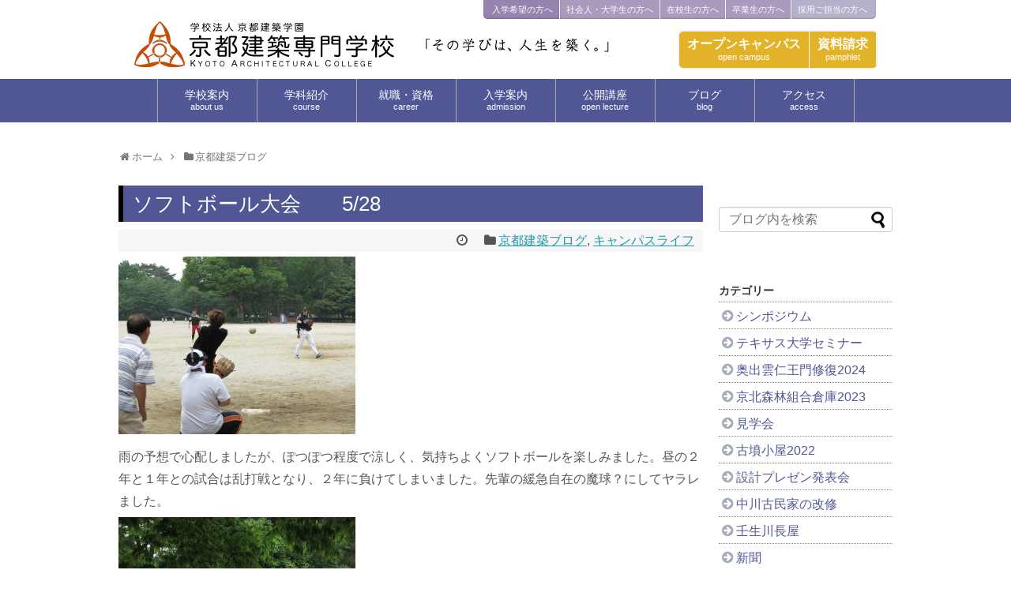

--- FILE ---
content_type: text/html; charset=UTF-8
request_url: https://kyotokenchiku.ac.jp/blog/kac-blog/2520/
body_size: 109769
content:

<!DOCTYPE html>
<html lang="ja">
<head>
<meta charset="UTF-8">

	<meta name="viewport" content="width=1280, maximum-scale=1, user-scalable=yes">

<link rel="alternate" type="application/rss+xml" title="京都建築専門学校 RSS Feed" href="https://kyotokenchiku.ac.jp/feed/" />
<link rel="pingback" href="https://kyotokenchiku.ac.jp/xmlrpc.php" />
<meta name="description" content="雨の予想で心配しましたが、ぽつぽつ程度で涼しく、気持ちよくソフトボールを楽しみました。昼の２年と１年との試合は乱打戦となり、２年に負けてしまいました。先輩の緩急自在の魔球？にしてヤラレました。このバッター、恥ずかしながら、僕です。夜間生たち" />
<meta name="keywords" content="京都建築ブログ,キャンパスライフ" />
<!-- OGP -->
<meta property="og:type" content="article">
<meta property="og:description" content="雨の予想で心配しましたが、ぽつぽつ程度で涼しく、気持ちよくソフトボールを楽しみました。昼の２年と１年との試合は乱打戦となり、２年に負けてしまいました。先輩の緩急自在の魔球？にしてヤラレました。このバッター、恥ずかしながら、僕です。夜間生たち">
<meta property="og:title" content="ソフトボール大会　　5/28">
<meta property="og:url" content="https://kyotokenchiku.ac.jp/blog/kac-blog/2520/">
<meta property="og:image" content="https://kyotokenchiku.ac.jp/wp-content/uploads/2016/05/IMG_3371.jpg">
<meta property="og:site_name" content="京都建築専門学校">
<meta property="og:locale" content="ja_JP" />
<!-- /OGP -->
<!-- Twitter Card -->
<meta name="twitter:card" content="summary">
<meta name="twitter:description" content="雨の予想で心配しましたが、ぽつぽつ程度で涼しく、気持ちよくソフトボールを楽しみました。昼の２年と１年との試合は乱打戦となり、２年に負けてしまいました。先輩の緩急自在の魔球？にしてヤラレました。このバッター、恥ずかしながら、僕です。夜間生たち">
<meta name="twitter:title" content="ソフトボール大会　　5/28">
<meta name="twitter:url" content="https://kyotokenchiku.ac.jp/blog/kac-blog/2520/">
<meta name="twitter:image" content="https://kyotokenchiku.ac.jp/wp-content/uploads/2016/05/IMG_3371.jpg">
<meta name="twitter:domain" content="kyotokenchiku.ac.jp">
<!-- /Twitter Card -->

<script src="//ajax.aspnetcdn.com/ajax/jQuery/jquery-1.11.1.min.js"></script>

<script type="text/javascript">
$(function() {
	var mobilefixmenu = $('#mobilefixmenu');
	mobilefixmenu.hide();
	$(window).scroll(function () {
		if ($(this).scrollTop() > 300) {
			mobilefixmenu.fadeIn();
		} else {
			mobilefixmenu.fadeOut();
		}
	});

	topBtn.click(function () {
		$('body,html').animate({
			scrollTop: 0
		}, 500);
		return false;
	});
});
</script><!-- backtotop -->

<script type="text/javascript" charset="utf-8">
function menuOnoff(){
	$("#bg_mobilepanelmenu").fadeToggle();
}
</script>

<title>ソフトボール大会　　5/28</title>
<meta name='robots' content='max-image-preview:large' />
<link rel="alternate" type="application/rss+xml" title="京都建築専門学校 &raquo; フィード" href="https://kyotokenchiku.ac.jp/feed/" />
<link rel="alternate" type="application/rss+xml" title="京都建築専門学校 &raquo; コメントフィード" href="https://kyotokenchiku.ac.jp/comments/feed/" />
<link rel="alternate" title="oEmbed (JSON)" type="application/json+oembed" href="https://kyotokenchiku.ac.jp/wp-json/oembed/1.0/embed?url=https%3A%2F%2Fkyotokenchiku.ac.jp%2Fblog%2Fkac-blog%2F2520%2F" />
<link rel="alternate" title="oEmbed (XML)" type="text/xml+oembed" href="https://kyotokenchiku.ac.jp/wp-json/oembed/1.0/embed?url=https%3A%2F%2Fkyotokenchiku.ac.jp%2Fblog%2Fkac-blog%2F2520%2F&#038;format=xml" />
<style id='wp-img-auto-sizes-contain-inline-css' type='text/css'>
img:is([sizes=auto i],[sizes^="auto," i]){contain-intrinsic-size:3000px 1500px}
/*# sourceURL=wp-img-auto-sizes-contain-inline-css */
</style>
<link rel='stylesheet' id='simplicity-style-css' href='https://kyotokenchiku.ac.jp/wp-content/themes/simplicity2/style.css' type='text/css' media='all' />
<link rel='stylesheet' id='responsive-style-css' href='https://kyotokenchiku.ac.jp/wp-content/themes/simplicity2/css/responsive-pc.css' type='text/css' media='all' />
<link rel='stylesheet' id='font-awesome-style-css' href='https://kyotokenchiku.ac.jp/wp-content/themes/simplicity2/webfonts/css/font-awesome.min.css' type='text/css' media='all' />
<link rel='stylesheet' id='icomoon-style-css' href='https://kyotokenchiku.ac.jp/wp-content/themes/simplicity2/webfonts/icomoon/style.css' type='text/css' media='all' />
<link rel='stylesheet' id='extension-style-css' href='https://kyotokenchiku.ac.jp/wp-content/themes/simplicity2/css/extension.css' type='text/css' media='all' />
<style id='extension-style-inline-css' type='text/css'>

@media screen and (max-width:639px){
  .article br{
    display: block;
  }
}

/*# sourceURL=extension-style-inline-css */
</style>
<link rel='stylesheet' id='child-style-css' href='https://kyotokenchiku.ac.jp/wp-content/themes/simplicity2-child3/style.css' type='text/css' media='all' />
<link rel='stylesheet' id='print-style-css' href='https://kyotokenchiku.ac.jp/wp-content/themes/simplicity2/css/print.css' type='text/css' media='print' />
<link rel='stylesheet' id='sns-twitter-type-style-css' href='https://kyotokenchiku.ac.jp/wp-content/themes/simplicity2/css/sns-twitter-type.css' type='text/css' media='all' />
<style id='wp-emoji-styles-inline-css' type='text/css'>

	img.wp-smiley, img.emoji {
		display: inline !important;
		border: none !important;
		box-shadow: none !important;
		height: 1em !important;
		width: 1em !important;
		margin: 0 0.07em !important;
		vertical-align: -0.1em !important;
		background: none !important;
		padding: 0 !important;
	}
/*# sourceURL=wp-emoji-styles-inline-css */
</style>
<style id='wp-block-library-inline-css' type='text/css'>
:root{--wp-block-synced-color:#7a00df;--wp-block-synced-color--rgb:122,0,223;--wp-bound-block-color:var(--wp-block-synced-color);--wp-editor-canvas-background:#ddd;--wp-admin-theme-color:#007cba;--wp-admin-theme-color--rgb:0,124,186;--wp-admin-theme-color-darker-10:#006ba1;--wp-admin-theme-color-darker-10--rgb:0,107,160.5;--wp-admin-theme-color-darker-20:#005a87;--wp-admin-theme-color-darker-20--rgb:0,90,135;--wp-admin-border-width-focus:2px}@media (min-resolution:192dpi){:root{--wp-admin-border-width-focus:1.5px}}.wp-element-button{cursor:pointer}:root .has-very-light-gray-background-color{background-color:#eee}:root .has-very-dark-gray-background-color{background-color:#313131}:root .has-very-light-gray-color{color:#eee}:root .has-very-dark-gray-color{color:#313131}:root .has-vivid-green-cyan-to-vivid-cyan-blue-gradient-background{background:linear-gradient(135deg,#00d084,#0693e3)}:root .has-purple-crush-gradient-background{background:linear-gradient(135deg,#34e2e4,#4721fb 50%,#ab1dfe)}:root .has-hazy-dawn-gradient-background{background:linear-gradient(135deg,#faaca8,#dad0ec)}:root .has-subdued-olive-gradient-background{background:linear-gradient(135deg,#fafae1,#67a671)}:root .has-atomic-cream-gradient-background{background:linear-gradient(135deg,#fdd79a,#004a59)}:root .has-nightshade-gradient-background{background:linear-gradient(135deg,#330968,#31cdcf)}:root .has-midnight-gradient-background{background:linear-gradient(135deg,#020381,#2874fc)}:root{--wp--preset--font-size--normal:16px;--wp--preset--font-size--huge:42px}.has-regular-font-size{font-size:1em}.has-larger-font-size{font-size:2.625em}.has-normal-font-size{font-size:var(--wp--preset--font-size--normal)}.has-huge-font-size{font-size:var(--wp--preset--font-size--huge)}.has-text-align-center{text-align:center}.has-text-align-left{text-align:left}.has-text-align-right{text-align:right}.has-fit-text{white-space:nowrap!important}#end-resizable-editor-section{display:none}.aligncenter{clear:both}.items-justified-left{justify-content:flex-start}.items-justified-center{justify-content:center}.items-justified-right{justify-content:flex-end}.items-justified-space-between{justify-content:space-between}.screen-reader-text{border:0;clip-path:inset(50%);height:1px;margin:-1px;overflow:hidden;padding:0;position:absolute;width:1px;word-wrap:normal!important}.screen-reader-text:focus{background-color:#ddd;clip-path:none;color:#444;display:block;font-size:1em;height:auto;left:5px;line-height:normal;padding:15px 23px 14px;text-decoration:none;top:5px;width:auto;z-index:100000}html :where(.has-border-color){border-style:solid}html :where([style*=border-top-color]){border-top-style:solid}html :where([style*=border-right-color]){border-right-style:solid}html :where([style*=border-bottom-color]){border-bottom-style:solid}html :where([style*=border-left-color]){border-left-style:solid}html :where([style*=border-width]){border-style:solid}html :where([style*=border-top-width]){border-top-style:solid}html :where([style*=border-right-width]){border-right-style:solid}html :where([style*=border-bottom-width]){border-bottom-style:solid}html :where([style*=border-left-width]){border-left-style:solid}html :where(img[class*=wp-image-]){height:auto;max-width:100%}:where(figure){margin:0 0 1em}html :where(.is-position-sticky){--wp-admin--admin-bar--position-offset:var(--wp-admin--admin-bar--height,0px)}@media screen and (max-width:600px){html :where(.is-position-sticky){--wp-admin--admin-bar--position-offset:0px}}

/*# sourceURL=wp-block-library-inline-css */
</style><style id='global-styles-inline-css' type='text/css'>
:root{--wp--preset--aspect-ratio--square: 1;--wp--preset--aspect-ratio--4-3: 4/3;--wp--preset--aspect-ratio--3-4: 3/4;--wp--preset--aspect-ratio--3-2: 3/2;--wp--preset--aspect-ratio--2-3: 2/3;--wp--preset--aspect-ratio--16-9: 16/9;--wp--preset--aspect-ratio--9-16: 9/16;--wp--preset--color--black: #000000;--wp--preset--color--cyan-bluish-gray: #abb8c3;--wp--preset--color--white: #ffffff;--wp--preset--color--pale-pink: #f78da7;--wp--preset--color--vivid-red: #cf2e2e;--wp--preset--color--luminous-vivid-orange: #ff6900;--wp--preset--color--luminous-vivid-amber: #fcb900;--wp--preset--color--light-green-cyan: #7bdcb5;--wp--preset--color--vivid-green-cyan: #00d084;--wp--preset--color--pale-cyan-blue: #8ed1fc;--wp--preset--color--vivid-cyan-blue: #0693e3;--wp--preset--color--vivid-purple: #9b51e0;--wp--preset--gradient--vivid-cyan-blue-to-vivid-purple: linear-gradient(135deg,rgb(6,147,227) 0%,rgb(155,81,224) 100%);--wp--preset--gradient--light-green-cyan-to-vivid-green-cyan: linear-gradient(135deg,rgb(122,220,180) 0%,rgb(0,208,130) 100%);--wp--preset--gradient--luminous-vivid-amber-to-luminous-vivid-orange: linear-gradient(135deg,rgb(252,185,0) 0%,rgb(255,105,0) 100%);--wp--preset--gradient--luminous-vivid-orange-to-vivid-red: linear-gradient(135deg,rgb(255,105,0) 0%,rgb(207,46,46) 100%);--wp--preset--gradient--very-light-gray-to-cyan-bluish-gray: linear-gradient(135deg,rgb(238,238,238) 0%,rgb(169,184,195) 100%);--wp--preset--gradient--cool-to-warm-spectrum: linear-gradient(135deg,rgb(74,234,220) 0%,rgb(151,120,209) 20%,rgb(207,42,186) 40%,rgb(238,44,130) 60%,rgb(251,105,98) 80%,rgb(254,248,76) 100%);--wp--preset--gradient--blush-light-purple: linear-gradient(135deg,rgb(255,206,236) 0%,rgb(152,150,240) 100%);--wp--preset--gradient--blush-bordeaux: linear-gradient(135deg,rgb(254,205,165) 0%,rgb(254,45,45) 50%,rgb(107,0,62) 100%);--wp--preset--gradient--luminous-dusk: linear-gradient(135deg,rgb(255,203,112) 0%,rgb(199,81,192) 50%,rgb(65,88,208) 100%);--wp--preset--gradient--pale-ocean: linear-gradient(135deg,rgb(255,245,203) 0%,rgb(182,227,212) 50%,rgb(51,167,181) 100%);--wp--preset--gradient--electric-grass: linear-gradient(135deg,rgb(202,248,128) 0%,rgb(113,206,126) 100%);--wp--preset--gradient--midnight: linear-gradient(135deg,rgb(2,3,129) 0%,rgb(40,116,252) 100%);--wp--preset--font-size--small: 13px;--wp--preset--font-size--medium: 20px;--wp--preset--font-size--large: 36px;--wp--preset--font-size--x-large: 42px;--wp--preset--spacing--20: 0.44rem;--wp--preset--spacing--30: 0.67rem;--wp--preset--spacing--40: 1rem;--wp--preset--spacing--50: 1.5rem;--wp--preset--spacing--60: 2.25rem;--wp--preset--spacing--70: 3.38rem;--wp--preset--spacing--80: 5.06rem;--wp--preset--shadow--natural: 6px 6px 9px rgba(0, 0, 0, 0.2);--wp--preset--shadow--deep: 12px 12px 50px rgba(0, 0, 0, 0.4);--wp--preset--shadow--sharp: 6px 6px 0px rgba(0, 0, 0, 0.2);--wp--preset--shadow--outlined: 6px 6px 0px -3px rgb(255, 255, 255), 6px 6px rgb(0, 0, 0);--wp--preset--shadow--crisp: 6px 6px 0px rgb(0, 0, 0);}:where(.is-layout-flex){gap: 0.5em;}:where(.is-layout-grid){gap: 0.5em;}body .is-layout-flex{display: flex;}.is-layout-flex{flex-wrap: wrap;align-items: center;}.is-layout-flex > :is(*, div){margin: 0;}body .is-layout-grid{display: grid;}.is-layout-grid > :is(*, div){margin: 0;}:where(.wp-block-columns.is-layout-flex){gap: 2em;}:where(.wp-block-columns.is-layout-grid){gap: 2em;}:where(.wp-block-post-template.is-layout-flex){gap: 1.25em;}:where(.wp-block-post-template.is-layout-grid){gap: 1.25em;}.has-black-color{color: var(--wp--preset--color--black) !important;}.has-cyan-bluish-gray-color{color: var(--wp--preset--color--cyan-bluish-gray) !important;}.has-white-color{color: var(--wp--preset--color--white) !important;}.has-pale-pink-color{color: var(--wp--preset--color--pale-pink) !important;}.has-vivid-red-color{color: var(--wp--preset--color--vivid-red) !important;}.has-luminous-vivid-orange-color{color: var(--wp--preset--color--luminous-vivid-orange) !important;}.has-luminous-vivid-amber-color{color: var(--wp--preset--color--luminous-vivid-amber) !important;}.has-light-green-cyan-color{color: var(--wp--preset--color--light-green-cyan) !important;}.has-vivid-green-cyan-color{color: var(--wp--preset--color--vivid-green-cyan) !important;}.has-pale-cyan-blue-color{color: var(--wp--preset--color--pale-cyan-blue) !important;}.has-vivid-cyan-blue-color{color: var(--wp--preset--color--vivid-cyan-blue) !important;}.has-vivid-purple-color{color: var(--wp--preset--color--vivid-purple) !important;}.has-black-background-color{background-color: var(--wp--preset--color--black) !important;}.has-cyan-bluish-gray-background-color{background-color: var(--wp--preset--color--cyan-bluish-gray) !important;}.has-white-background-color{background-color: var(--wp--preset--color--white) !important;}.has-pale-pink-background-color{background-color: var(--wp--preset--color--pale-pink) !important;}.has-vivid-red-background-color{background-color: var(--wp--preset--color--vivid-red) !important;}.has-luminous-vivid-orange-background-color{background-color: var(--wp--preset--color--luminous-vivid-orange) !important;}.has-luminous-vivid-amber-background-color{background-color: var(--wp--preset--color--luminous-vivid-amber) !important;}.has-light-green-cyan-background-color{background-color: var(--wp--preset--color--light-green-cyan) !important;}.has-vivid-green-cyan-background-color{background-color: var(--wp--preset--color--vivid-green-cyan) !important;}.has-pale-cyan-blue-background-color{background-color: var(--wp--preset--color--pale-cyan-blue) !important;}.has-vivid-cyan-blue-background-color{background-color: var(--wp--preset--color--vivid-cyan-blue) !important;}.has-vivid-purple-background-color{background-color: var(--wp--preset--color--vivid-purple) !important;}.has-black-border-color{border-color: var(--wp--preset--color--black) !important;}.has-cyan-bluish-gray-border-color{border-color: var(--wp--preset--color--cyan-bluish-gray) !important;}.has-white-border-color{border-color: var(--wp--preset--color--white) !important;}.has-pale-pink-border-color{border-color: var(--wp--preset--color--pale-pink) !important;}.has-vivid-red-border-color{border-color: var(--wp--preset--color--vivid-red) !important;}.has-luminous-vivid-orange-border-color{border-color: var(--wp--preset--color--luminous-vivid-orange) !important;}.has-luminous-vivid-amber-border-color{border-color: var(--wp--preset--color--luminous-vivid-amber) !important;}.has-light-green-cyan-border-color{border-color: var(--wp--preset--color--light-green-cyan) !important;}.has-vivid-green-cyan-border-color{border-color: var(--wp--preset--color--vivid-green-cyan) !important;}.has-pale-cyan-blue-border-color{border-color: var(--wp--preset--color--pale-cyan-blue) !important;}.has-vivid-cyan-blue-border-color{border-color: var(--wp--preset--color--vivid-cyan-blue) !important;}.has-vivid-purple-border-color{border-color: var(--wp--preset--color--vivid-purple) !important;}.has-vivid-cyan-blue-to-vivid-purple-gradient-background{background: var(--wp--preset--gradient--vivid-cyan-blue-to-vivid-purple) !important;}.has-light-green-cyan-to-vivid-green-cyan-gradient-background{background: var(--wp--preset--gradient--light-green-cyan-to-vivid-green-cyan) !important;}.has-luminous-vivid-amber-to-luminous-vivid-orange-gradient-background{background: var(--wp--preset--gradient--luminous-vivid-amber-to-luminous-vivid-orange) !important;}.has-luminous-vivid-orange-to-vivid-red-gradient-background{background: var(--wp--preset--gradient--luminous-vivid-orange-to-vivid-red) !important;}.has-very-light-gray-to-cyan-bluish-gray-gradient-background{background: var(--wp--preset--gradient--very-light-gray-to-cyan-bluish-gray) !important;}.has-cool-to-warm-spectrum-gradient-background{background: var(--wp--preset--gradient--cool-to-warm-spectrum) !important;}.has-blush-light-purple-gradient-background{background: var(--wp--preset--gradient--blush-light-purple) !important;}.has-blush-bordeaux-gradient-background{background: var(--wp--preset--gradient--blush-bordeaux) !important;}.has-luminous-dusk-gradient-background{background: var(--wp--preset--gradient--luminous-dusk) !important;}.has-pale-ocean-gradient-background{background: var(--wp--preset--gradient--pale-ocean) !important;}.has-electric-grass-gradient-background{background: var(--wp--preset--gradient--electric-grass) !important;}.has-midnight-gradient-background{background: var(--wp--preset--gradient--midnight) !important;}.has-small-font-size{font-size: var(--wp--preset--font-size--small) !important;}.has-medium-font-size{font-size: var(--wp--preset--font-size--medium) !important;}.has-large-font-size{font-size: var(--wp--preset--font-size--large) !important;}.has-x-large-font-size{font-size: var(--wp--preset--font-size--x-large) !important;}
/*# sourceURL=global-styles-inline-css */
</style>

<style id='classic-theme-styles-inline-css' type='text/css'>
/*! This file is auto-generated */
.wp-block-button__link{color:#fff;background-color:#32373c;border-radius:9999px;box-shadow:none;text-decoration:none;padding:calc(.667em + 2px) calc(1.333em + 2px);font-size:1.125em}.wp-block-file__button{background:#32373c;color:#fff;text-decoration:none}
/*# sourceURL=/wp-includes/css/classic-themes.min.css */
</style>
<link rel='stylesheet' id='owl.carousel.style-css' href='https://kyotokenchiku.ac.jp/wp-content/plugins/wp-posts-carousel/owl.carousel/assets/owl.carousel.css' type='text/css' media='all' />
<link rel='stylesheet' id='tablepress-default-css' href='https://kyotokenchiku.ac.jp/wp-content/plugins/tablepress/css/build/default.css' type='text/css' media='all' />
<script type="text/javascript" src="https://kyotokenchiku.ac.jp/wp-includes/js/jquery/jquery.min.js" id="jquery-core-js"></script>
<script type="text/javascript" src="https://kyotokenchiku.ac.jp/wp-includes/js/jquery/jquery-migrate.min.js" id="jquery-migrate-js"></script>
<script type="text/javascript" src="https://kyotokenchiku.ac.jp/wp-content/plugins/wp-posts-carousel/owl.carousel/owl.carousel.js" id="owl.carousel-js"></script>
<script type="text/javascript" src="https://kyotokenchiku.ac.jp/wp-content/plugins/wp-posts-carousel/owl.carousel/jquery.mousewheel.min.js" id="jquery-mousewheel-js"></script>
<link rel="EditURI" type="application/rsd+xml" title="RSD" href="https://kyotokenchiku.ac.jp/xmlrpc.php?rsd" />

<link rel="canonical" href="https://kyotokenchiku.ac.jp/blog/kac-blog/2520/" />
<link rel='shortlink' href='https://kyotokenchiku.ac.jp/?p=2520' />
<script>var wp_posts_carousel_url="https://kyotokenchiku.ac.jp/wp-content/plugins/wp-posts-carousel/";</script><link rel="icon" href="https://kyotokenchiku.ac.jp/wp-content/uploads/2016/02/cropped-kosho151219-32x32.png" sizes="32x32" />
<link rel="icon" href="https://kyotokenchiku.ac.jp/wp-content/uploads/2016/02/cropped-kosho151219-192x192.png" sizes="192x192" />
<link rel="apple-touch-icon" href="https://kyotokenchiku.ac.jp/wp-content/uploads/2016/02/cropped-kosho151219-180x180.png" />
<meta name="msapplication-TileImage" content="https://kyotokenchiku.ac.jp/wp-content/uploads/2016/02/cropped-kosho151219-270x270.png" />
<link rel="stylesheet" type="text/css" media="all" href="https://kyotokenchiku.ac.jp/wp-content/themes/simplicity2-child3/style.css?1756748626" />

<meta http-equiv="Expires" content="60">
</head>

<body id="ver2016" class="wp-singular post-template-default single single-post postid-2520 single-format-standard wp-theme-simplicity2 wp-child-theme-simplicity2-child3 metaslider-plugin" itemscope itemtype="http://schema.org/WebPage">
	<div id="container" class="ver2016">

	<!-- header -->
		<header itemscope itemtype="http://schema.org/WPHeader">
		<div id="header" class="clearfix">
			<div id="header-in">

				


				<div id="h-top">

					<div id="mobile-menu">
						<a href="#" id="humbergermenu" onClick="menuOnoff()"><i class="fa fa-bars" aria-hidden="true"></i></a>
					</div>

					<div class="alignleft top-title-catchphrase">
						<p id="site-title"><a href="/"><img src="https://kyotokenchiku.ac.jp/wp-content/themes/simplicity2/common/logo2.png" class="" alt="京都建築専門学校"/></a></p>
					</div>

					<div class="alignright top-sns-follows">
						<ul id="menu-shouldermenu" class="menu"><li id="menu-item-1177" class="menu-item menu-item-type-post_type menu-item-object-page menu-item-1177"><a href="https://kyotokenchiku.ac.jp/prospective_students/">入学希望の方へ</a></li>
<li id="menu-item-1079" class="menu-item menu-item-type-post_type menu-item-object-page menu-item-1079"><a href="https://kyotokenchiku.ac.jp/public/">社会人・大学生の方へ</a></li>
<li id="menu-item-1080" class="menu-item menu-item-type-post_type menu-item-object-page menu-item-1080"><a href="https://kyotokenchiku.ac.jp/current_students/">在校生の方へ</a></li>
<li id="menu-item-1081" class="menu-item menu-item-type-post_type menu-item-object-page menu-item-1081"><a href="https://kyotokenchiku.ac.jp/graduates/">卒業生の方へ</a></li>
<li id="menu-item-1082" class="menu-item menu-item-type-post_type menu-item-object-page menu-item-1082"><a href="https://kyotokenchiku.ac.jp/recruiters/">採用ご担当の方へ</a></li>
</ul>					</div>

					<div class="alignright top-spbtn">
						<ul id="menu-spmenu" class="menu">
							<li id="menu-item-1326" class="btnOC"><a href="https://kyotokenchiku.ac.jp/invite/open-campus/">オープンキャンパス<span class="sub">open campus</span></a></li>
							<li id="menu-item-1321" class="btnBrochure"><a href="https://kyotokenchiku.ac.jp/form-select/">資料請求<span class="sub">pamphlet</span></a></li>
						</ul>
					</div>

				</div><!-- /#h-top -->
			</div><!-- /#header-in -->
		</div><!-- /#header -->
	</header>


	<!-- Navigation -->
<nav itemscope itemtype="http://schema.org/SiteNavigationElement">
  <div id="navi">
      	<div id="navi-in">
      <div class="menu-mainmenu-container"><ul id="menu-mainmenu" class="menu"><li id="menu-item-1054" class="col1 menu-item menu-item-type-post_type menu-item-object-page menu-item-has-children menu-item-1054"><a href="https://kyotokenchiku.ac.jp/kac/">学校案内<span class="sub">about us</span></a>
<ul class="sub-menu">
	<li id="menu-item-1055" class="col2 d1 menu-item menu-item-type-post_type menu-item-object-page menu-item-1055"><a href="https://kyotokenchiku.ac.jp/kac/concept/">京都建築専門学校の学び</a></li>
	<li id="menu-item-8748" class="menu-item menu-item-type-post_type menu-item-object-page menu-item-8748"><a href="https://kyotokenchiku.ac.jp/kac/pv/">動画紹介ページ</a></li>
	<li id="menu-item-1056" class="pc menu-item menu-item-type-post_type menu-item-object-page menu-item-1056"><a href="https://kyotokenchiku.ac.jp/kac/message/">校長メッセージ</a></li>
	<li id="menu-item-1057" class="pc menu-item menu-item-type-post_type menu-item-object-page menu-item-1057"><a href="https://kyotokenchiku.ac.jp/kac/history/">沿革</a></li>
	<li id="menu-item-1058" class="col2 d2 menu-item menu-item-type-post_type menu-item-object-page menu-item-1058"><a href="https://kyotokenchiku.ac.jp/kac/facilities/">キャンパス紹介</a></li>
	<li id="menu-item-11071" class="menu-item menu-item-type-post_type menu-item-object-page menu-item-11071"><a href="https://kyotokenchiku.ac.jp/kac/info/">学校情報公開</a></li>
</ul>
</li>
<li id="menu-item-1059" class="menu-item menu-item-type-post_type menu-item-object-page menu-item-has-children menu-item-1059"><a href="https://kyotokenchiku.ac.jp/courses/">学科紹介<span class="sub">course</span></a>
<ul class="sub-menu">
	<li id="menu-item-1060" class="col3 d1 menu-item menu-item-type-post_type menu-item-object-page menu-item-1060"><a href="https://kyotokenchiku.ac.jp/courses/architectural_daytime_course/">建築科</a></li>
	<li id="menu-item-1061" class="col3 d2 menu-item menu-item-type-post_type menu-item-object-page menu-item-1061"><a href="https://kyotokenchiku.ac.jp/courses/architectural_evening_class/">建築科 二部</a></li>
	<li id="menu-item-1062" class="col3 d3 menu-item menu-item-type-post_type menu-item-object-page menu-item-1062"><a href="https://kyotokenchiku.ac.jp/courses/traditional_architecture_study_course/">伝統建築研究科</a></li>
</ul>
</li>
<li id="menu-item-1239" class="col1 menu-item menu-item-type-post_type menu-item-object-page menu-item-has-children menu-item-1239"><a href="https://kyotokenchiku.ac.jp/career/">就職・資格<span class="sub">career</span></a>
<ul class="sub-menu">
	<li id="menu-item-1073" class="pc menu-item menu-item-type-post_type menu-item-object-page menu-item-1073"><a href="https://kyotokenchiku.ac.jp/career/licentiate/">資格取得について</a></li>
	<li id="menu-item-1074" class="pc menu-item menu-item-type-post_type menu-item-object-page menu-item-1074"><a href="https://kyotokenchiku.ac.jp/career/path/">進路について</a></li>
	<li id="menu-item-1075" class="pc menu-item menu-item-type-post_type menu-item-object-page menu-item-1075"><a href="https://kyotokenchiku.ac.jp/career/results/">就職実績</a></li>
	<li id="menu-item-9705" class="menu-item menu-item-type-taxonomy menu-item-object-category menu-item-9705"><a href="https://kyotokenchiku.ac.jp/blog/category/%e5%8d%92%e6%a5%ad%e7%94%9f/">活躍する卒業生</a></li>
</ul>
</li>
<li id="menu-item-1067" class="col1 menu-item menu-item-type-post_type menu-item-object-page menu-item-has-children menu-item-1067"><a href="https://kyotokenchiku.ac.jp/invite/">入学案内<span class="sub">admission</span></a>
<ul class="sub-menu">
	<li id="menu-item-1069" class="pc menu-item menu-item-type-post_type menu-item-object-page menu-item-1069"><a href="https://kyotokenchiku.ac.jp/invite/guide_for_applicants_ao/">【終了】募集要項（AO入試）</a></li>
	<li id="menu-item-19714" class="menu-item menu-item-type-post_type menu-item-object-page menu-item-19714"><a href="https://kyotokenchiku.ac.jp/invite/guide_for_applicants/">募集要項（推薦/社会人/一般入試）</a></li>
	<li id="menu-item-1071" class="pc menu-item menu-item-type-post_type menu-item-object-page menu-item-1071"><a href="https://kyotokenchiku.ac.jp/invite/scholarship/">奨学金、学費サポート制度</a></li>
	<li id="menu-item-18328" class="menu-item menu-item-type-post_type menu-item-object-page menu-item-18328"><a href="https://kyotokenchiku.ac.jp/page-18318/">大工技能特待生奨学金</a></li>
	<li id="menu-item-9686" class="menu-item menu-item-type-post_type menu-item-object-page menu-item-9686"><a href="https://kyotokenchiku.ac.jp/invite/qanda/">入学に関するQ＆A</a></li>
	<li id="menu-item-1072" class="pc menu-item menu-item-type-post_type menu-item-object-page menu-item-1072"><a href="https://kyotokenchiku.ac.jp/invite/open-campus/">オープンキャンパス</a></li>
	<li id="menu-item-1322" class="pc menu-item menu-item-type-custom menu-item-object-custom menu-item-1322"><a href="https://kyotokenchiku.ac.jp/form-select/">資料請求</a></li>
</ul>
</li>
<li id="menu-item-1063" class="col1 menu-item menu-item-type-post_type menu-item-object-page menu-item-has-children menu-item-1063"><a href="https://kyotokenchiku.ac.jp/extension/">公開講座<span class="sub">open lecture</span></a>
<ul class="sub-menu">
	<li id="menu-item-1064" class="pc menu-item menu-item-type-post_type menu-item-object-page menu-item-1064"><a href="https://kyotokenchiku.ac.jp/extension/open_lecture/">市民講座 「 木造の魅力 」</a></li>
	<li id="menu-item-1065" class="pc menu-item menu-item-type-post_type menu-item-object-page menu-item-1065"><a href="https://kyotokenchiku.ac.jp/extension/2nd_class_architect/">二級建築士試験受験対策講座</a></li>
	<li id="menu-item-1066" class="pc menu-item menu-item-type-post_type menu-item-object-page menu-item-1066"><a href="https://kyotokenchiku.ac.jp/extension/3d-cad/">建築 3D-CAD 講習会</a></li>
	<li id="menu-item-18634" class="menu-item menu-item-type-post_type menu-item-object-page menu-item-18634"><a href="https://kyotokenchiku.ac.jp/extension/bousaishi2023/">防災士養成講座</a></li>
</ul>
</li>
<li id="menu-item-3110" class="col1 menu-item menu-item-type-taxonomy menu-item-object-category current-post-ancestor current-menu-parent current-post-parent menu-item-has-children menu-item-3110"><a href="https://kyotokenchiku.ac.jp/blog/category/kac-blog/">ブログ<span class="sub">blog</span></a>
<ul class="sub-menu">
	<li id="menu-item-3118" class="menu-item menu-item-type-taxonomy menu-item-object-category current-post-ancestor current-menu-parent current-post-parent menu-item-3118"><a href="https://kyotokenchiku.ac.jp/blog/category/kac-blog/">京都建築ブログ</a></li>
	<li id="menu-item-2380" class="pc menu-item menu-item-type-taxonomy menu-item-object-category menu-item-2380"><a href="https://kyotokenchiku.ac.jp/blog/category/school/">お知らせ</a></li>
	<li id="menu-item-3111" class="pc menu-item menu-item-type-taxonomy menu-item-object-category menu-item-3111"><a href="https://kyotokenchiku.ac.jp/blog/category/lecture/">講座</a></li>
	<li id="menu-item-3112" class="pc menu-item menu-item-type-taxonomy menu-item-object-category menu-item-3112"><a href="https://kyotokenchiku.ac.jp/blog/category/kamigata-club/">上方探索倶楽部</a></li>
</ul>
</li>
<li id="menu-item-2507" class="col1 menu-item menu-item-type-post_type menu-item-object-page menu-item-has-children menu-item-2507"><a href="https://kyotokenchiku.ac.jp/access/">アクセス<span class="sub">access</span></a>
<ul class="sub-menu">
	<li id="menu-item-4804" class="menu-item menu-item-type-post_type menu-item-object-page menu-item-4804"><a href="https://kyotokenchiku.ac.jp/inquiry/">お問い合わせ</a></li>
</ul>
</li>
</ul></div>    </div><!-- /#navi-in -->
  </div><!-- /#navi -->
</nav>
<!-- /Navigation -->
	<!-- 本体部分 -->
	<div id="body">
		<div id="body-in">

			<!-- main -->
			<main itemscope itemprop="mainContentOfPage" itemtype="http://schema.org/Blog">
			<div id="main" class="new column2" >



  <div id="breadcrumb" class="breadcrumb-category"><div itemtype="http://data-vocabulary.org/Breadcrumb" itemscope="" class="breadcrumb-home"><span class="fa fa-home fa-fw"></span><a href="https://kyotokenchiku.ac.jp" itemprop="url"><span itemprop="title">ホーム</span></a><span class="sp"><span class="fa fa-angle-right"></span></span></div><div itemtype="http://data-vocabulary.org/Breadcrumb" itemscope=""><span class="fa fa-folder fa-fw"></span><a href="https://kyotokenchiku.ac.jp/blog/category/kac-blog/" itemprop="url"><span itemprop="title">京都建築ブログ</span></a></div></div><!-- /#breadcrumb -->  <div id="post-2520" class="post-2520 post type-post status-publish format-standard has-post-thumbnail hentry category-kac-blog category-campus-life">
  <article class="article">
  
  
  <header>
    <h1 class="entry-title">
            ソフトボール大会　　5/28          </h1>
    <p class="post-meta">
            <span class="post-date"><span class="fa fa-clock-o fa-fw"></span><time class="entry-date date published updated" datetime="2016-05-28T23:37:19+09:00"></time></span>
                <span class="category"><span class="fa fa-folder fa-fw"></span><a href="https://kyotokenchiku.ac.jp/blog/category/kac-blog/" rel="category tag">京都建築ブログ</a>, <a href="https://kyotokenchiku.ac.jp/blog/category/kac-blog/campus-life/" rel="category tag">キャンパスライフ</a></span>
      
      
      
          </p>

    
    
    
      </header>

  
  <div id="the-content" class="entry-content">
  <p><a href="https://kyotokenchiku.ac.jp/wp-content/uploads/2016/05/IMG_3371.jpg"><img fetchpriority="high" decoding="async" class="alignnone size-medium wp-image-2521" src="https://kyotokenchiku.ac.jp/wp-content/uploads/2016/05/IMG_3371-300x225.jpg" alt="IMG_3371" width="300" height="225" srcset="https://kyotokenchiku.ac.jp/wp-content/uploads/2016/05/IMG_3371-300x225.jpg 300w, https://kyotokenchiku.ac.jp/wp-content/uploads/2016/05/IMG_3371-1200x900.jpg 1200w, https://kyotokenchiku.ac.jp/wp-content/uploads/2016/05/IMG_3371-320x240.jpg 320w, https://kyotokenchiku.ac.jp/wp-content/uploads/2016/05/IMG_3371.jpg 1280w" sizes="(max-width: 300px) 100vw, 300px" /></a></p>
<p>雨の予想で心配しましたが、ぽつぽつ程度で涼しく、気持ちよくソフトボールを楽しみました。昼の２年と１年との試合は乱打戦となり、２年に負けてしまいました。先輩の緩急自在の魔球？にしてヤラレました。</p>
<p><a href="https://kyotokenchiku.ac.jp/wp-content/uploads/2016/05/IMG_3377.jpg"><img decoding="async" class="alignnone size-medium wp-image-2522" src="https://kyotokenchiku.ac.jp/wp-content/uploads/2016/05/IMG_3377-300x225.jpg" alt="IMG_3377" width="300" height="225" srcset="https://kyotokenchiku.ac.jp/wp-content/uploads/2016/05/IMG_3377-300x225.jpg 300w, https://kyotokenchiku.ac.jp/wp-content/uploads/2016/05/IMG_3377-1200x900.jpg 1200w, https://kyotokenchiku.ac.jp/wp-content/uploads/2016/05/IMG_3377-320x240.jpg 320w, https://kyotokenchiku.ac.jp/wp-content/uploads/2016/05/IMG_3377.jpg 1280w" sizes="(max-width: 300px) 100vw, 300px" /></a></p>
<p>このバッター、恥ずかしながら、僕です。夜間生たちとの試合は１年チームの圧勝！みんなよく打ってくれます。最後に夜間との混成チームで２年チームに勝って、とっても気持ちいいです！</p>
<p><a href="https://kyotokenchiku.ac.jp/wp-content/uploads/2016/05/IMG_3385.jpg"><img decoding="async" class="alignnone size-medium wp-image-2523" src="https://kyotokenchiku.ac.jp/wp-content/uploads/2016/05/IMG_3385-300x225.jpg" alt="IMG_3385" width="300" height="225" srcset="https://kyotokenchiku.ac.jp/wp-content/uploads/2016/05/IMG_3385-300x225.jpg 300w, https://kyotokenchiku.ac.jp/wp-content/uploads/2016/05/IMG_3385-1200x900.jpg 1200w, https://kyotokenchiku.ac.jp/wp-content/uploads/2016/05/IMG_3385-320x240.jpg 320w, https://kyotokenchiku.ac.jp/wp-content/uploads/2016/05/IMG_3385.jpg 1280w" sizes="(max-width: 300px) 100vw, 300px" /></a></p>
<p>みんなで記念写真。２年チームの先輩たちの明るい砕け方にはついていけません。楽しかったです。またやって欲しいです。　　（１年　ロクハラでした）</p>
  </div>

  <footer>
    <!-- ページリンク -->
    
      <!-- 文章下広告 -->
                  

    
    <div id="sns-group" class="sns-group sns-group-bottom">
    <div class="sns-buttons sns-buttons-pc">
    <p class="sns-share-msg">シェアする</p>
    <ul class="snsb clearfix">
    <li class="balloon-btn twitter-balloon-btn twitter-balloon-btn-defalt">
  <div class="balloon-btn-set">
    <div class="arrow-box">
      <a href="//twitter.com/search?q=https%3A%2F%2Fkyotokenchiku.ac.jp%2Fblog%2Fkac-blog%2F2520%2F" target="blank" class="arrow-box-link twitter-arrow-box-link" rel="nofollow">
        <span class="social-count twitter-count"><span class="fa fa-comments"></span></span>
      </a>
    </div>
    <a href="//twitter.com/share?text=%E3%82%BD%E3%83%95%E3%83%88%E3%83%9C%E3%83%BC%E3%83%AB%E5%A4%A7%E4%BC%9A%E3%80%80%E3%80%805%2F28&amp;url=https%3A%2F%2Fkyotokenchiku.ac.jp%2Fblog%2Fkac-blog%2F2520%2F" target="blank" class="balloon-btn-link twitter-balloon-btn-link" rel="nofollow">
      <span class="fa fa-twitter"></span>
              <span class="tweet-label">ツイート</span>
          </a>
  </div>
</li>
        <li class="facebook-btn"><div class="fb-like" data-href="https://kyotokenchiku.ac.jp/blog/kac-blog/2520/" data-layout="box_count" data-action="like" data-show-faces="false" data-share="false"></div></li>
            <li class="google-plus-btn"><script type="text/javascript" src="//apis.google.com/js/plusone.js"></script>
      <div class="g-plusone" data-size="tall" data-href="https://kyotokenchiku.ac.jp/blog/kac-blog/2520/"></div>
    </li>
            <li class="hatena-btn"> <a href="//b.hatena.ne.jp/entry/https://kyotokenchiku.ac.jp/blog/kac-blog/2520/" class="hatena-bookmark-button" data-hatena-bookmark-title="ソフトボール大会　　5/28｜京都建築専門学校" data-hatena-bookmark-layout="vertical-balloon" title="このエントリーをはてなブックマークに追加"><img src="//b.st-hatena.com/images/entry-button/button-only.gif" alt="このエントリーをはてなブックマークに追加" style="border: none;" /></a><script type="text/javascript" src="//b.st-hatena.com/js/bookmark_button.js" async="async"></script>
    </li>
            <li class="pocket-btn"><a data-pocket-label="pocket" data-pocket-count="vertical" class="pocket-btn" data-lang="en"></a>
<script type="text/javascript">!function(d,i){if(!d.getElementById(i)){var j=d.createElement("script");j.id=i;j.src="//widgets.getpocket.com/v1/j/btn.js?v=1";var w=d.getElementById(i);d.body.appendChild(j);}}(document,"pocket-btn-js");</script>
    </li>
                      </ul>
</div>

    <!-- SNSページ -->
<div class="sns-pages">
<p class="sns-follow-msg">フォローする</p>
<ul class="snsp">
<li class="feedly-page"><a href='//feedly.com/index.html#subscription%2Ffeed%2Fhttps%3A%2F%2Fkyotokenchiku.ac.jp%2Ffeed%2F' target='blank' title="feedlyで更新情報を購読" rel="nofollow"><span class="icon-feedly-square"></span></a></li><li class="rss-page"><a href="https://kyotokenchiku.ac.jp/feed/" target="_blank" title="RSSで更新情報をフォロー" rel="nofollow"><span class="fa fa-rss-square fa-2x"></span></a></li>  </ul>
</div>
    </div>

    
    <p class="footer-post-meta">

            <span class="post-tag"></span>
      
      <span class="post-author vcard author"><span class="fn"><span class="fa fa-user fa-fw"></span><a href="https://kyotokenchiku.ac.jp/blog/author/kyotokenchiku/">kenchiku</a>
</span></span>

      
          </p>
  </footer>
  </article><!-- .article -->
  </div><!-- .post -->

      <div id="under-entry-body">

            <aside id="related-entries">
        <h2>関連記事</h2>
                <article class="related-entry cf">
      <div class="related-entry-thumb">
        <a href="https://kyotokenchiku.ac.jp/blog/kac-blog/22077/" title="堀川茶室【番外編】">
                <img width="100" height="100" src="https://kyotokenchiku.ac.jp/wp-content/uploads/2024/10/DSC_1067-100x100.jpg" class="related-entry-thumb-image wp-post-image" alt="堀川茶室【番外編】" decoding="async" loading="lazy" srcset="https://kyotokenchiku.ac.jp/wp-content/uploads/2024/10/DSC_1067-100x100.jpg 100w, https://kyotokenchiku.ac.jp/wp-content/uploads/2024/10/DSC_1067-150x150.jpg 150w" sizes="auto, (max-width: 100px) 100vw, 100px" />                </a>
      </div><!-- /.related-entry-thumb -->

      <div class="related-entry-content">
        <header>
          <h3 class="related-entry-title">
            <a href="https://kyotokenchiku.ac.jp/blog/kac-blog/22077/" class="related-entry-title-link" title="堀川茶室【番外編】">
            堀川茶室【番外編】            </a></h3>
        </header>
        <p class="related-entry-snippet">
       最近の堀川茶室に関するつぶやきです。
今年もガンバって学生が建てております。
今日（24日）行ったら屋根の垂木（たるき）が付き始めてまし...</p>

                <footer>
          <p class="related-entry-read"><a href="https://kyotokenchiku.ac.jp/blog/kac-blog/22077/">記事を読む</a></p>
        </footer>
        
      </div><!-- /.related-entry-content -->
    </article><!-- /.elated-entry -->

      <article class="related-entry cf">
      <div class="related-entry-thumb">
        <a href="https://kyotokenchiku.ac.jp/blog/kac-blog/2411/" title="島原の町家実測調査　5/19">
                <img width="100" height="100" src="https://kyotokenchiku.ac.jp/wp-content/uploads/2016/05/IMG_2994-100x100.jpg" class="related-entry-thumb-image wp-post-image" alt="島原の町家実測調査　5/19" decoding="async" loading="lazy" srcset="https://kyotokenchiku.ac.jp/wp-content/uploads/2016/05/IMG_2994-100x100.jpg 100w, https://kyotokenchiku.ac.jp/wp-content/uploads/2016/05/IMG_2994-150x150.jpg 150w" sizes="auto, (max-width: 100px) 100vw, 100px" />                </a>
      </div><!-- /.related-entry-thumb -->

      <div class="related-entry-content">
        <header>
          <h3 class="related-entry-title">
            <a href="https://kyotokenchiku.ac.jp/blog/kac-blog/2411/" class="related-entry-title-link" title="島原の町家実測調査　5/19">
            島原の町家実測調査　5/19            </a></h3>
        </header>
        <p class="related-entry-snippet">
       

島原町家調査班リーダーのフジニワです。元お茶屋という町家を訪ね、挨拶をして、今回改修を計画している離れに行きました。家具を移動させ、...</p>

                <footer>
          <p class="related-entry-read"><a href="https://kyotokenchiku.ac.jp/blog/kac-blog/2411/">記事を読む</a></p>
        </footer>
        
      </div><!-- /.related-entry-content -->
    </article><!-- /.elated-entry -->

      <article class="related-entry cf">
      <div class="related-entry-thumb">
        <a href="https://kyotokenchiku.ac.jp/blog/kac-blog/16761/" title="宮大工の卒業生は今、　　平井匠君（2020年卒　＠太宰府大浦社寺）">
                <img width="100" height="100" src="https://kyotokenchiku.ac.jp/wp-content/uploads/2022/06/ce2f4c523bff1546a0c408c45a4d0906-100x100.jpg" class="related-entry-thumb-image wp-post-image" alt="宮大工の卒業生は今、　　平井匠君（2020年卒　＠太宰府大浦社寺）" decoding="async" loading="lazy" srcset="https://kyotokenchiku.ac.jp/wp-content/uploads/2022/06/ce2f4c523bff1546a0c408c45a4d0906-100x100.jpg 100w, https://kyotokenchiku.ac.jp/wp-content/uploads/2022/06/ce2f4c523bff1546a0c408c45a4d0906-150x150.jpg 150w" sizes="auto, (max-width: 100px) 100vw, 100px" />                </a>
      </div><!-- /.related-entry-thumb -->

      <div class="related-entry-content">
        <header>
          <h3 class="related-entry-title">
            <a href="https://kyotokenchiku.ac.jp/blog/kac-blog/16761/" class="related-entry-title-link" title="宮大工の卒業生は今、　　平井匠君（2020年卒　＠太宰府大浦社寺）">
            宮大工の卒業生は今、　　平井匠君（2020年卒　＠太宰府大浦社寺）            </a></h3>
        </header>
        <p class="related-entry-snippet">
       有限会社大浦社寺建築社さんがSNSにアップしていた動画を見つけました。流れ造り社殿の屋根のこけら葺きの端を揃えているようですね。残念ながらf...</p>

                <footer>
          <p class="related-entry-read"><a href="https://kyotokenchiku.ac.jp/blog/kac-blog/16761/">記事を読む</a></p>
        </footer>
        
      </div><!-- /.related-entry-content -->
    </article><!-- /.elated-entry -->

      <article class="related-entry cf">
      <div class="related-entry-thumb">
        <a href="https://kyotokenchiku.ac.jp/blog/kac-blog/12154/" title="椅子ゼミ　仮組み　　12月20日">
                <img width="100" height="100" src="https://kyotokenchiku.ac.jp/wp-content/uploads/2019/12/DSC_1554-1-100x100.jpg" class="related-entry-thumb-image wp-post-image" alt="椅子ゼミ　仮組み　　12月20日" decoding="async" loading="lazy" srcset="https://kyotokenchiku.ac.jp/wp-content/uploads/2019/12/DSC_1554-1-100x100.jpg 100w, https://kyotokenchiku.ac.jp/wp-content/uploads/2019/12/DSC_1554-1-150x150.jpg 150w" sizes="auto, (max-width: 100px) 100vw, 100px" />                </a>
      </div><!-- /.related-entry-thumb -->

      <div class="related-entry-content">
        <header>
          <h3 class="related-entry-title">
            <a href="https://kyotokenchiku.ac.jp/blog/kac-blog/12154/" class="related-entry-title-link" title="椅子ゼミ　仮組み　　12月20日">
            椅子ゼミ　仮組み　　12月20日            </a></h3>
        </header>
        <p class="related-entry-snippet">
       椅子制作ゼミも年内最後の時間に。そろそろ仮組みができつつあって、これからいよいよシェイプ、形を整えていく段階になります。



杉椅...</p>

                <footer>
          <p class="related-entry-read"><a href="https://kyotokenchiku.ac.jp/blog/kac-blog/12154/">記事を読む</a></p>
        </footer>
        
      </div><!-- /.related-entry-content -->
    </article><!-- /.elated-entry -->

      <article class="related-entry cf">
      <div class="related-entry-thumb">
        <a href="https://kyotokenchiku.ac.jp/blog/kac-blog/17353/" title="体育大会に参加しました！　９月２４日">
                <img width="100" height="100" src="https://kyotokenchiku.ac.jp/wp-content/uploads/2022/09/DSC03833-100x100.jpg" class="related-entry-thumb-image wp-post-image" alt="体育大会に参加しました！　９月２４日" decoding="async" loading="lazy" srcset="https://kyotokenchiku.ac.jp/wp-content/uploads/2022/09/DSC03833-100x100.jpg 100w, https://kyotokenchiku.ac.jp/wp-content/uploads/2022/09/DSC03833-150x150.jpg 150w" sizes="auto, (max-width: 100px) 100vw, 100px" />                </a>
      </div><!-- /.related-entry-thumb -->

      <div class="related-entry-content">
        <header>
          <h3 class="related-entry-title">
            <a href="https://kyotokenchiku.ac.jp/blog/kac-blog/17353/" class="related-entry-title-link" title="体育大会に参加しました！　９月２４日">
            体育大会に参加しました！　９月２４日            </a></h3>
        </header>
        <p class="related-entry-snippet">
       ９月２４日、京都府専修学校各種学校協会　体育大会に参加しました。京都府内にある専門学校が集まって行われる体育大会で、種目はバレーボールと卓球...</p>

                <footer>
          <p class="related-entry-read"><a href="https://kyotokenchiku.ac.jp/blog/kac-blog/17353/">記事を読む</a></p>
        </footer>
        
      </div><!-- /.related-entry-content -->
    </article><!-- /.elated-entry -->

      <article class="related-entry cf">
      <div class="related-entry-thumb">
        <a href="https://kyotokenchiku.ac.jp/blog/kac-blog/11412/" title="京北木匠塾　後片付け　　8月30日">
                <img width="100" height="100" src="https://kyotokenchiku.ac.jp/wp-content/uploads/2019/09/DSC_1227-1-100x100.jpg" class="related-entry-thumb-image wp-post-image" alt="京北木匠塾　後片付け　　8月30日" decoding="async" loading="lazy" srcset="https://kyotokenchiku.ac.jp/wp-content/uploads/2019/09/DSC_1227-1-100x100.jpg 100w, https://kyotokenchiku.ac.jp/wp-content/uploads/2019/09/DSC_1227-1-150x150.jpg 150w" sizes="auto, (max-width: 100px) 100vw, 100px" />                </a>
      </div><!-- /.related-entry-thumb -->

      <div class="related-entry-content">
        <header>
          <h3 class="related-entry-title">
            <a href="https://kyotokenchiku.ac.jp/blog/kac-blog/11412/" class="related-entry-title-link" title="京北木匠塾　後片付け　　8月30日">
            京北木匠塾　後片付け　　8月30日            </a></h3>
        </header>
        <p class="related-entry-snippet">
       小塩の家に置いてある平成の京町家の建具と畳を高雄の倉庫に運びます。



この日はとんでもない大雨。滝のように屋根から雨水が。ふだん...</p>

                <footer>
          <p class="related-entry-read"><a href="https://kyotokenchiku.ac.jp/blog/kac-blog/11412/">記事を読む</a></p>
        </footer>
        
      </div><!-- /.related-entry-content -->
    </article><!-- /.elated-entry -->

      <article class="related-entry cf">
      <div class="related-entry-thumb">
        <a href="https://kyotokenchiku.ac.jp/blog/kac-blog/11397/" title="木匠塾 AAunit　完成！　8月27日">
                <img width="100" height="100" src="https://kyotokenchiku.ac.jp/wp-content/uploads/2019/08/69361417_2218063114971875_6704859744839925760_o-100x100.jpg" class="related-entry-thumb-image wp-post-image" alt="木匠塾 AAunit　完成！　8月27日" decoding="async" loading="lazy" srcset="https://kyotokenchiku.ac.jp/wp-content/uploads/2019/08/69361417_2218063114971875_6704859744839925760_o-100x100.jpg 100w, https://kyotokenchiku.ac.jp/wp-content/uploads/2019/08/69361417_2218063114971875_6704859744839925760_o-150x150.jpg 150w" sizes="auto, (max-width: 100px) 100vw, 100px" />                </a>
      </div><!-- /.related-entry-thumb -->

      <div class="related-entry-content">
        <header>
          <h3 class="related-entry-title">
            <a href="https://kyotokenchiku.ac.jp/blog/kac-blog/11397/" class="related-entry-title-link" title="木匠塾 AAunit　完成！　8月27日">
            木匠塾 AAunit　完成！　8月27日            </a></h3>
        </header>
        <p class="related-entry-snippet">
       

AA pavilion unit は4畳半のスペースを直交切妻屋根のみで包んだモノです。幾何学的だけど、屋根だけで木材と杉皮のみの姿...</p>

                <footer>
          <p class="related-entry-read"><a href="https://kyotokenchiku.ac.jp/blog/kac-blog/11397/">記事を読む</a></p>
        </footer>
        
      </div><!-- /.related-entry-content -->
    </article><!-- /.elated-entry -->

      <article class="related-entry cf">
      <div class="related-entry-thumb">
        <a href="https://kyotokenchiku.ac.jp/blog/school/12386/" title="卒業制作展のご案内　2/28～3/1">
                <img width="100" height="100" src="https://kyotokenchiku.ac.jp/wp-content/uploads/2020/02/7ae6acb7cc732b4edeee5d701118bf5d-100x100.jpg" class="related-entry-thumb-image wp-post-image" alt="卒業制作展のご案内　2/28～3/1" decoding="async" loading="lazy" srcset="https://kyotokenchiku.ac.jp/wp-content/uploads/2020/02/7ae6acb7cc732b4edeee5d701118bf5d-100x100.jpg 100w, https://kyotokenchiku.ac.jp/wp-content/uploads/2020/02/7ae6acb7cc732b4edeee5d701118bf5d-150x150.jpg 150w" sizes="auto, (max-width: 100px) 100vw, 100px" />                </a>
      </div><!-- /.related-entry-thumb -->

      <div class="related-entry-content">
        <header>
          <h3 class="related-entry-title">
            <a href="https://kyotokenchiku.ac.jp/blog/school/12386/" class="related-entry-title-link" title="卒業制作展のご案内　2/28～3/1">
            卒業制作展のご案内　2/28～3/1            </a></h3>
        </header>
        <p class="related-entry-snippet">
       2/28(金)～3/1(日)　11：00～19：00　（3/1は16：00まで）

会場　大垣書店京都本店イベントスペース　-催-
...</p>

                <footer>
          <p class="related-entry-read"><a href="https://kyotokenchiku.ac.jp/blog/school/12386/">記事を読む</a></p>
        </footer>
        
      </div><!-- /.related-entry-content -->
    </article><!-- /.elated-entry -->

      <article class="related-entry cf">
      <div class="related-entry-thumb">
        <a href="https://kyotokenchiku.ac.jp/blog/kac-blog/11771/" title="１０月２２日（休日でもガンバってます^^）">
                <img width="100" height="100" src="https://kyotokenchiku.ac.jp/wp-content/uploads/2019/10/05d8d60bf1fe03d442a7e55e4e01e032-100x100.jpg" class="related-entry-thumb-image wp-post-image" alt="１０月２２日（休日でもガンバってます^^）" decoding="async" loading="lazy" srcset="https://kyotokenchiku.ac.jp/wp-content/uploads/2019/10/05d8d60bf1fe03d442a7e55e4e01e032-100x100.jpg 100w, https://kyotokenchiku.ac.jp/wp-content/uploads/2019/10/05d8d60bf1fe03d442a7e55e4e01e032-150x150.jpg 150w" sizes="auto, (max-width: 100px) 100vw, 100px" />                </a>
      </div><!-- /.related-entry-thumb -->

      <div class="related-entry-content">
        <header>
          <h3 class="related-entry-title">
            <a href="https://kyotokenchiku.ac.jp/blog/kac-blog/11771/" class="related-entry-title-link" title="１０月２２日（休日でもガンバってます^^）">
            １０月２２日（休日でもガンバってます^^）            </a></h3>
        </header>
        <p class="related-entry-snippet">
       こんばんはＩです。

22日は即位礼のため臨時の休日でした。

めずらしく予定が無かったので、そうだ！…と思い立ったのが、堀川茶室の...</p>

                <footer>
          <p class="related-entry-read"><a href="https://kyotokenchiku.ac.jp/blog/kac-blog/11771/">記事を読む</a></p>
        </footer>
        
      </div><!-- /.related-entry-content -->
    </article><!-- /.elated-entry -->

      <article class="related-entry cf">
      <div class="related-entry-thumb">
        <a href="https://kyotokenchiku.ac.jp/blog/kac-blog/19650/" title="学園祭堀川茶室ー０３　足場">
                <img width="100" height="100" src="https://kyotokenchiku.ac.jp/wp-content/uploads/2023/11/SDIM0247-100x100.jpg" class="related-entry-thumb-image wp-post-image" alt="学園祭堀川茶室ー０３　足場" decoding="async" loading="lazy" srcset="https://kyotokenchiku.ac.jp/wp-content/uploads/2023/11/SDIM0247-100x100.jpg 100w, https://kyotokenchiku.ac.jp/wp-content/uploads/2023/11/SDIM0247-150x150.jpg 150w" sizes="auto, (max-width: 100px) 100vw, 100px" />                </a>
      </div><!-- /.related-entry-thumb -->

      <div class="related-entry-content">
        <header>
          <h3 class="related-entry-title">
            <a href="https://kyotokenchiku.ac.jp/blog/kac-blog/19650/" class="related-entry-title-link" title="学園祭堀川茶室ー０３　足場">
            学園祭堀川茶室ー０３　足場            </a></h3>
        </header>
        <p class="related-entry-snippet">
       今日は足場作りをします。
バンセンの止め方を、佐野先生に教わりつつ足場丸太を止めていきますが、
きっちり閉めないと、自分達の命の危険が伴...</p>

                <footer>
          <p class="related-entry-read"><a href="https://kyotokenchiku.ac.jp/blog/kac-blog/19650/">記事を読む</a></p>
        </footer>
        
      </div><!-- /.related-entry-content -->
    </article><!-- /.elated-entry -->

  
  <br style="clear:both;">      </aside><!-- #related-entries -->
      


        <!-- 広告 -->
                  
      
      <!-- post navigation -->
<div class="navigation">
      <div class="prev"><a href="https://kyotokenchiku.ac.jp/blog/kac-blog/2511/" rel="prev"><span class="fa fa-arrow-left fa-2x pull-left"></span>込み栓 打ちました！　5/27</a></div>
      <div class="next"><a href="https://kyotokenchiku.ac.jp/blog/kac-blog/2535/" rel="next"><span class="fa fa-arrow-right fa-2x pull-left"></span>二級建築士受験講座から　　5/29</a></div>
  </div>
<!-- /post navigation -->
      <!-- comment area -->
<div id="comment-area">
	<aside></aside></div>
<!-- /comment area -->      </div>
    
            </div><!-- /#main -->
          </main>

		<div id="sidebar2">
			<!-- sidebar -->
<div id="sidebar" role="complementary">
	
	<div id="sidebar-widget">
	<!-- ウイジェット -->
	<aside id="search-3" class="widget widget_search"><form method="get" id="searchform" action="https://kyotokenchiku.ac.jp/">
	<input type="text" placeholder="ブログ内を検索" name="s" id="s">
	<input type="submit" id="searchsubmit" value="">
</form></aside>            <aside id="new_entries-2" class="widget widget_new_entries">      <h3 class="widget_title sidebar_widget_title">      このカテゴリーの新着記事      </h3>      <ul class="new-entrys">
<li class="new-entry">
  <div class="new-entry-thumb">
      <a href="https://kyotokenchiku.ac.jp/blog/school/24605/" class="new-entry-image" title="2025年度 卒業制作展（2月21〜24日＠歴彩館）　開催のお知らせ"><img width="100" height="100" src="https://kyotokenchiku.ac.jp/wp-content/uploads/2025/02/476298606_1640953743461271_2622782607142403927_n-100x100.jpg" class="attachment-thumb100 size-thumb100 wp-post-image" alt="2025年度 卒業制作展（2月21〜24日＠歴彩館）　開催のお知らせ" decoding="async" loading="lazy" srcset="https://kyotokenchiku.ac.jp/wp-content/uploads/2025/02/476298606_1640953743461271_2622782607142403927_n-100x100.jpg 100w, https://kyotokenchiku.ac.jp/wp-content/uploads/2025/02/476298606_1640953743461271_2622782607142403927_n-150x150.jpg 150w" sizes="auto, (max-width: 100px) 100vw, 100px" /></a>
    </div><!-- /.new-entry-thumb -->

  <div class="new-entry-content">
    <a href="https://kyotokenchiku.ac.jp/blog/school/24605/" class="new-entry-title" title="2025年度 卒業制作展（2月21〜24日＠歴彩館）　開催のお知らせ">2025年度 卒業制作展（2月21〜24日＠歴彩館）　開催のお知らせ</a>
  </div><!-- /.new-entry-content -->

</li><!-- /.new-entry -->
<li class="new-entry">
  <div class="new-entry-thumb">
      <a href="https://kyotokenchiku.ac.jp/blog/school/24575/" class="new-entry-image" title="桐浴先生と丸山先生の執筆された文章が「建築知識」2026年1月号に掲載されました！"><img width="100" height="100" src="https://kyotokenchiku.ac.jp/wp-content/uploads/2025/12/d241d3ab2db098c0c75233561a3dfd76-100x100.jpg" class="attachment-thumb100 size-thumb100 wp-post-image" alt="桐浴先生と丸山先生の執筆された文章が「建築知識」2026年1月号に掲載されました！" decoding="async" loading="lazy" srcset="https://kyotokenchiku.ac.jp/wp-content/uploads/2025/12/d241d3ab2db098c0c75233561a3dfd76-100x100.jpg 100w, https://kyotokenchiku.ac.jp/wp-content/uploads/2025/12/d241d3ab2db098c0c75233561a3dfd76-150x150.jpg 150w" sizes="auto, (max-width: 100px) 100vw, 100px" /></a>
    </div><!-- /.new-entry-thumb -->

  <div class="new-entry-content">
    <a href="https://kyotokenchiku.ac.jp/blog/school/24575/" class="new-entry-title" title="桐浴先生と丸山先生の執筆された文章が「建築知識」2026年1月号に掲載されました！">桐浴先生と丸山先生の執筆された文章が「建築知識」2026年1月号に掲載されました！</a>
  </div><!-- /.new-entry-content -->

</li><!-- /.new-entry -->
<li class="new-entry">
  <div class="new-entry-thumb">
      <a href="https://kyotokenchiku.ac.jp/blog/kac-blog/24543/" class="new-entry-image" title="建築科1年生　小美術館設計中間発表　　12月19日"><img width="100" height="100" src="https://kyotokenchiku.ac.jp/wp-content/uploads/2025/12/597818245_25299968232988756_6054585726583478072_n-1-100x100.jpg" class="attachment-thumb100 size-thumb100 wp-post-image" alt="建築科1年生　小美術館設計中間発表　　12月19日" decoding="async" loading="lazy" srcset="https://kyotokenchiku.ac.jp/wp-content/uploads/2025/12/597818245_25299968232988756_6054585726583478072_n-1-100x100.jpg 100w, https://kyotokenchiku.ac.jp/wp-content/uploads/2025/12/597818245_25299968232988756_6054585726583478072_n-1-150x150.jpg 150w" sizes="auto, (max-width: 100px) 100vw, 100px" /></a>
    </div><!-- /.new-entry-thumb -->

  <div class="new-entry-content">
    <a href="https://kyotokenchiku.ac.jp/blog/kac-blog/24543/" class="new-entry-title" title="建築科1年生　小美術館設計中間発表　　12月19日">建築科1年生　小美術館設計中間発表　　12月19日</a>
  </div><!-- /.new-entry-content -->

</li><!-- /.new-entry -->
<li class="new-entry">
  <div class="new-entry-thumb">
      <a href="https://kyotokenchiku.ac.jp/blog/kac-blog/24484/" class="new-entry-image" title="中京区の長屋改修2025−8　　　12月　仕上げの作業あれこれ"><img width="100" height="100" src="https://kyotokenchiku.ac.jp/wp-content/uploads/2025/12/597394675_25291765897142323_5807424568037612433_n-100x100.jpg" class="attachment-thumb100 size-thumb100 wp-post-image" alt="中京区の長屋改修2025−8　　　12月　仕上げの作業あれこれ" decoding="async" loading="lazy" srcset="https://kyotokenchiku.ac.jp/wp-content/uploads/2025/12/597394675_25291765897142323_5807424568037612433_n-100x100.jpg 100w, https://kyotokenchiku.ac.jp/wp-content/uploads/2025/12/597394675_25291765897142323_5807424568037612433_n-150x150.jpg 150w" sizes="auto, (max-width: 100px) 100vw, 100px" /></a>
    </div><!-- /.new-entry-thumb -->

  <div class="new-entry-content">
    <a href="https://kyotokenchiku.ac.jp/blog/kac-blog/24484/" class="new-entry-title" title="中京区の長屋改修2025−8　　　12月　仕上げの作業あれこれ">中京区の長屋改修2025−8　　　12月　仕上げの作業あれこれ</a>
  </div><!-- /.new-entry-content -->

</li><!-- /.new-entry -->
<li class="new-entry">
  <div class="new-entry-thumb">
      <a href="https://kyotokenchiku.ac.jp/blog/kac-blog/24442/" class="new-entry-image" title="中京区の長屋改修2025−7              11月は みんなでひたすら壁塗り"><img width="100" height="100" src="https://kyotokenchiku.ac.jp/wp-content/uploads/2025/12/579671715_25005321499120099_6890464516670828426_n-100x100.jpg" class="attachment-thumb100 size-thumb100 wp-post-image" alt="中京区の長屋改修2025−7              11月は みんなでひたすら壁塗り" decoding="async" loading="lazy" srcset="https://kyotokenchiku.ac.jp/wp-content/uploads/2025/12/579671715_25005321499120099_6890464516670828426_n-100x100.jpg 100w, https://kyotokenchiku.ac.jp/wp-content/uploads/2025/12/579671715_25005321499120099_6890464516670828426_n-150x150.jpg 150w" sizes="auto, (max-width: 100px) 100vw, 100px" /></a>
    </div><!-- /.new-entry-thumb -->

  <div class="new-entry-content">
    <a href="https://kyotokenchiku.ac.jp/blog/kac-blog/24442/" class="new-entry-title" title="中京区の長屋改修2025−7              11月は みんなでひたすら壁塗り">中京区の長屋改修2025−7              11月は みんなでひたすら壁塗り</a>
  </div><!-- /.new-entry-content -->

</li><!-- /.new-entry -->
<li class="new-entry">
  <div class="new-entry-thumb">
      <a href="https://kyotokenchiku.ac.jp/blog/kac-blog/24402/" class="new-entry-image" title="中京区の長屋改修2025−６　　淡路島で新しい瓦をつくる道上さんが長屋の現場に訪問"><img width="100" height="100" src="https://kyotokenchiku.ac.jp/wp-content/uploads/2025/12/561413442_24920303670955216_2053109931969537310_n-100x100.jpg" class="attachment-thumb100 size-thumb100 wp-post-image" alt="中京区の長屋改修2025−６　　淡路島で新しい瓦をつくる道上さんが長屋の現場に訪問" decoding="async" loading="lazy" srcset="https://kyotokenchiku.ac.jp/wp-content/uploads/2025/12/561413442_24920303670955216_2053109931969537310_n-100x100.jpg 100w, https://kyotokenchiku.ac.jp/wp-content/uploads/2025/12/561413442_24920303670955216_2053109931969537310_n-150x150.jpg 150w" sizes="auto, (max-width: 100px) 100vw, 100px" /></a>
    </div><!-- /.new-entry-thumb -->

  <div class="new-entry-content">
    <a href="https://kyotokenchiku.ac.jp/blog/kac-blog/24402/" class="new-entry-title" title="中京区の長屋改修2025−６　　淡路島で新しい瓦をつくる道上さんが長屋の現場に訪問">中京区の長屋改修2025−６　　淡路島で新しい瓦をつくる道上さんが長屋の現場に訪問</a>
  </div><!-- /.new-entry-content -->

</li><!-- /.new-entry -->
<li class="new-entry">
  <div class="new-entry-thumb">
      <a href="https://kyotokenchiku.ac.jp/blog/kac-blog/24287/" class="new-entry-image" title="奥出雲仁王門修復プロジェクト−NIOフェスティバル1日目　お茶堂　11月21日"><img width="100" height="100" src="https://kyotokenchiku.ac.jp/wp-content/uploads/2025/12/SDIM3959-2-100x100.jpg" class="attachment-thumb100 size-thumb100 wp-post-image" alt="奥出雲仁王門修復プロジェクト−NIOフェスティバル1日目　お茶堂　11月21日" decoding="async" loading="lazy" srcset="https://kyotokenchiku.ac.jp/wp-content/uploads/2025/12/SDIM3959-2-100x100.jpg 100w, https://kyotokenchiku.ac.jp/wp-content/uploads/2025/12/SDIM3959-2-150x150.jpg 150w, https://kyotokenchiku.ac.jp/wp-content/uploads/2025/12/SDIM3959-2-1000x1000.jpg 1000w, https://kyotokenchiku.ac.jp/wp-content/uploads/2025/12/SDIM3959-2-620x620.jpg 620w, https://kyotokenchiku.ac.jp/wp-content/uploads/2025/12/SDIM3959-2-400x400.jpg 400w" sizes="auto, (max-width: 100px) 100vw, 100px" /></a>
    </div><!-- /.new-entry-thumb -->

  <div class="new-entry-content">
    <a href="https://kyotokenchiku.ac.jp/blog/kac-blog/24287/" class="new-entry-title" title="奥出雲仁王門修復プロジェクト−NIOフェスティバル1日目　お茶堂　11月21日">奥出雲仁王門修復プロジェクト−NIOフェスティバル1日目　お茶堂　11月21日</a>
  </div><!-- /.new-entry-content -->

</li><!-- /.new-entry -->
<li class="new-entry">
  <div class="new-entry-thumb">
      <a href="https://kyotokenchiku.ac.jp/blog/school/24233/" class="new-entry-image" title="京都建築専門学校創立７５周年記念式典を開催しました"><img width="100" height="100" src="https://kyotokenchiku.ac.jp/wp-content/uploads/2025/11/4935bbcf984de0d0420e79a24e957ed5-100x100.jpg" class="attachment-thumb100 size-thumb100 wp-post-image" alt="京都建築専門学校創立７５周年記念式典を開催しました" decoding="async" loading="lazy" srcset="https://kyotokenchiku.ac.jp/wp-content/uploads/2025/11/4935bbcf984de0d0420e79a24e957ed5-100x100.jpg 100w, https://kyotokenchiku.ac.jp/wp-content/uploads/2025/11/4935bbcf984de0d0420e79a24e957ed5-150x150.jpg 150w" sizes="auto, (max-width: 100px) 100vw, 100px" /></a>
    </div><!-- /.new-entry-thumb -->

  <div class="new-entry-content">
    <a href="https://kyotokenchiku.ac.jp/blog/school/24233/" class="new-entry-title" title="京都建築専門学校創立７５周年記念式典を開催しました">京都建築専門学校創立７５周年記念式典を開催しました</a>
  </div><!-- /.new-entry-content -->

</li><!-- /.new-entry -->
<li class="new-entry">
  <div class="new-entry-thumb">
      <a href="https://kyotokenchiku.ac.jp/blog/kac-blog/24205/" class="new-entry-image" title="【終了】2025年12月13日(土)開催 市民講座"><img width="100" height="100" src="https://kyotokenchiku.ac.jp/wp-content/uploads/2025/11/1762834481569-5ba2db16-0740-44bc-9f49-5ea7837086b3_1-100x100.jpg" class="attachment-thumb100 size-thumb100 wp-post-image" alt="【終了】2025年12月13日(土)開催 市民講座" decoding="async" loading="lazy" srcset="https://kyotokenchiku.ac.jp/wp-content/uploads/2025/11/1762834481569-5ba2db16-0740-44bc-9f49-5ea7837086b3_1-100x100.jpg 100w, https://kyotokenchiku.ac.jp/wp-content/uploads/2025/11/1762834481569-5ba2db16-0740-44bc-9f49-5ea7837086b3_1-150x150.jpg 150w" sizes="auto, (max-width: 100px) 100vw, 100px" /></a>
    </div><!-- /.new-entry-thumb -->

  <div class="new-entry-content">
    <a href="https://kyotokenchiku.ac.jp/blog/kac-blog/24205/" class="new-entry-title" title="【終了】2025年12月13日(土)開催 市民講座">【終了】2025年12月13日(土)開催 市民講座</a>
  </div><!-- /.new-entry-content -->

</li><!-- /.new-entry -->
<li class="new-entry">
  <div class="new-entry-thumb">
      <a href="https://kyotokenchiku.ac.jp/blog/school/24192/" class="new-entry-image" title="佐久間先生の作品が「新建築」2025年11月号に掲載されました！"><img width="100" height="100" src="https://kyotokenchiku.ac.jp/wp-content/uploads/2025/11/9650b6a9213816a522dc4c3ffb8d2489-100x100.jpg" class="attachment-thumb100 size-thumb100 wp-post-image" alt="佐久間先生の作品が「新建築」2025年11月号に掲載されました！" decoding="async" loading="lazy" srcset="https://kyotokenchiku.ac.jp/wp-content/uploads/2025/11/9650b6a9213816a522dc4c3ffb8d2489-100x100.jpg 100w, https://kyotokenchiku.ac.jp/wp-content/uploads/2025/11/9650b6a9213816a522dc4c3ffb8d2489-150x150.jpg 150w" sizes="auto, (max-width: 100px) 100vw, 100px" /></a>
    </div><!-- /.new-entry-thumb -->

  <div class="new-entry-content">
    <a href="https://kyotokenchiku.ac.jp/blog/school/24192/" class="new-entry-title" title="佐久間先生の作品が「新建築」2025年11月号に掲載されました！">佐久間先生の作品が「新建築」2025年11月号に掲載されました！</a>
  </div><!-- /.new-entry-content -->

</li><!-- /.new-entry -->
</ul>
<div class="clear"></div>
    </aside>      <aside id="categories-2" class="widget widget_categories"><h3 class="widget_title sidebar_widget_title">カテゴリー</h3>
			<ul>
					<li class="cat-item cat-item-120"><a href="https://kyotokenchiku.ac.jp/blog/category/%e3%82%b7%e3%83%b3%e3%83%9d%e3%82%b8%e3%82%a6%e3%83%a0/">シンポジウム</a>
</li>
	<li class="cat-item cat-item-110"><a href="https://kyotokenchiku.ac.jp/blog/category/%e3%83%86%e3%82%ad%e3%82%b5%e3%82%b9%e5%a4%a7%e5%ad%a6%e3%82%bb%e3%83%9f%e3%83%8a%e3%83%bc/">テキサス大学セミナー</a>
</li>
	<li class="cat-item cat-item-108"><a href="https://kyotokenchiku.ac.jp/blog/category/%e5%a5%a5%e5%87%ba%e9%9b%b2%e4%bb%81%e7%8e%8b%e9%96%80%e4%bf%ae%e5%be%a92024/">奥出雲仁王門修復2024</a>
</li>
	<li class="cat-item cat-item-107"><a href="https://kyotokenchiku.ac.jp/blog/category/%e4%ba%ac%e5%8c%97%e6%a3%ae%e6%9e%97%e7%b5%84%e5%90%88%e5%80%89%e5%ba%ab2023/">京北森林組合倉庫2023</a>
</li>
	<li class="cat-item cat-item-100"><a href="https://kyotokenchiku.ac.jp/blog/category/%e8%a6%8b%e5%ad%a6%e4%bc%9a/">見学会</a>
</li>
	<li class="cat-item cat-item-99"><a href="https://kyotokenchiku.ac.jp/blog/category/%e5%8f%a4%e5%a2%b3%e5%b0%8f%e5%b1%8b2022/">古墳小屋2022</a>
</li>
	<li class="cat-item cat-item-95"><a href="https://kyotokenchiku.ac.jp/blog/category/%e8%a8%ad%e8%a8%88%e3%83%97%e3%83%ac%e3%82%bc%e3%83%b3%e7%99%ba%e8%a1%a8%e4%bc%9a/">設計プレゼン発表会</a>
</li>
	<li class="cat-item cat-item-92"><a href="https://kyotokenchiku.ac.jp/blog/category/%e4%b8%ad%e5%b7%9d%e5%8f%a4%e6%b0%91%e5%ae%b6%e3%81%ae%e6%94%b9%e4%bf%ae/">中川古民家の改修</a>
</li>
	<li class="cat-item cat-item-91"><a href="https://kyotokenchiku.ac.jp/blog/category/%e5%a3%ac%e7%94%9f%e5%b7%9d%e9%95%b7%e5%b1%8b/">壬生川長屋</a>
</li>
	<li class="cat-item cat-item-90"><a href="https://kyotokenchiku.ac.jp/blog/category/%e6%96%b0%e8%81%9e/">新聞</a>
</li>
	<li class="cat-item cat-item-83"><a href="https://kyotokenchiku.ac.jp/blog/category/%e8%8c%b6%e5%9c%92%e5%b0%8f%e5%b1%8b/">茶園小屋</a>
</li>
	<li class="cat-item cat-item-82"><a href="https://kyotokenchiku.ac.jp/blog/category/%e5%8d%92%e6%a5%ad%e5%88%b6%e4%bd%9c/">卒業制作</a>
<ul class='children'>
	<li class="cat-item cat-item-121"><a href="https://kyotokenchiku.ac.jp/blog/category/%e5%8d%92%e6%a5%ad%e5%88%b6%e4%bd%9c/%e4%b8%ad%e4%ba%ac%e5%8c%ba%e3%81%ae%e9%95%b7%e5%b1%8b%e6%94%b9%e4%bf%ae2025/">中京区の長屋改修2025</a>
</li>
	<li class="cat-item cat-item-119"><a href="https://kyotokenchiku.ac.jp/blog/category/%e5%8d%92%e6%a5%ad%e5%88%b6%e4%bd%9c/%e3%83%aa%e3%83%8e%e3%83%99%e3%83%87%e3%82%b6%e3%82%a4%e3%83%b3/">リノベデザイン</a>
</li>
	<li class="cat-item cat-item-118"><a href="https://kyotokenchiku.ac.jp/blog/category/%e5%8d%92%e6%a5%ad%e5%88%b6%e4%bd%9c/%e6%9d%b1%e6%a9%8b%e8%a9%b0%e7%94%ba%e8%b7%af%e5%9c%b0%e3%81%ae%e5%86%8d%e7%94%9f2025/">東橋詰町路地の再生2025</a>
</li>
	<li class="cat-item cat-item-96"><a href="https://kyotokenchiku.ac.jp/blog/category/%e5%8d%92%e6%a5%ad%e5%88%b6%e4%bd%9c/%e6%9d%b1%e5%b1%b1%e4%ba%94%e6%9d%a1%e7%94%ba%e5%ae%b6%e6%94%b9%e4%bf%ae2022/">東山五条町家改修2022</a>
</li>
</ul>
</li>
	<li class="cat-item cat-item-79"><a href="https://kyotokenchiku.ac.jp/blog/category/%e3%81%b5%e3%82%8b%e3%81%95%e3%81%a8%e7%b4%8d%e7%a8%8e%e8%bf%94%e6%88%bb%e3%82%b5%e3%83%bc%e3%83%93%e3%82%b9ws/">ふるさと納税返戻サービスWS</a>
</li>
	<li class="cat-item cat-item-72"><a href="https://kyotokenchiku.ac.jp/blog/category/%e8%aa%b2%e5%a4%96%e6%b4%bb%e5%8b%95/">課外活動</a>
<ul class='children'>
	<li class="cat-item cat-item-88"><a href="https://kyotokenchiku.ac.jp/blog/category/%e8%aa%b2%e5%a4%96%e6%b4%bb%e5%8b%95/%e4%bb%81%e7%8e%8b%e9%96%80%e9%80%9a%e3%82%8a%e3%81%ae%e9%95%b7%e5%b1%8b%e6%94%b9%e4%bf%ae2020/">仁王門通りの長屋改修2020</a>
</li>
</ul>
</li>
	<li class="cat-item cat-item-69"><a href="https://kyotokenchiku.ac.jp/blog/category/%e5%8d%92%e6%a5%ad%e5%88%b6%e4%bd%9c%e5%b1%95/">卒業制作展</a>
</li>
	<li class="cat-item cat-item-67"><a href="https://kyotokenchiku.ac.jp/blog/category/%e8%ac%9b%e6%bc%94/">講演</a>
</li>
	<li class="cat-item cat-item-66"><a href="https://kyotokenchiku.ac.jp/blog/category/%e5%ad%a6%e7%94%9f/">学生</a>
</li>
	<li class="cat-item cat-item-65"><a href="https://kyotokenchiku.ac.jp/blog/category/%e5%8f%97%e8%b3%9e/">受賞</a>
</li>
	<li class="cat-item cat-item-64"><a href="https://kyotokenchiku.ac.jp/blog/category/%e9%9b%91%e8%aa%8c/">雑誌</a>
</li>
	<li class="cat-item cat-item-60"><a href="https://kyotokenchiku.ac.jp/blog/category/%e5%8d%92%e6%a5%ad%e7%94%9f/">卒業生</a>
</li>
	<li class="cat-item cat-item-61"><a href="https://kyotokenchiku.ac.jp/blog/category/%e6%95%99%e5%93%a1/">教員</a>
</li>
	<li class="cat-item cat-item-62"><a href="https://kyotokenchiku.ac.jp/blog/category/%e4%bd%9c%e5%93%81/">作品</a>
</li>
	<li class="cat-item cat-item-63"><a href="https://kyotokenchiku.ac.jp/blog/category/%e5%87%ba%e7%89%88/">出版</a>
</li>
	<li class="cat-item cat-item-54"><a href="https://kyotokenchiku.ac.jp/blog/category/%e3%81%8a%e8%8a%b1%e9%83%a8/">お花部</a>
</li>
	<li class="cat-item cat-item-53"><a href="https://kyotokenchiku.ac.jp/blog/category/%e3%82%a4%e3%83%99%e3%83%b3%e3%83%88/">イベント</a>
</li>
	<li class="cat-item cat-item-52"><a href="https://kyotokenchiku.ac.jp/blog/category/tv/">TV</a>
</li>
	<li class="cat-item cat-item-48"><a href="https://kyotokenchiku.ac.jp/blog/category/%e3%81%8a%e8%8c%b6%e9%83%a8/">お茶部</a>
</li>
	<li class="cat-item cat-item-47"><a href="https://kyotokenchiku.ac.jp/blog/category/%e5%ad%a6%e5%9c%92%e7%a5%ad/">学園祭</a>
</li>
	<li class="cat-item cat-item-46"><a href="https://kyotokenchiku.ac.jp/blog/category/%e6%a4%85%e5%ad%90%e3%82%bc%e3%83%9f/">椅子ゼミ</a>
</li>
	<li class="cat-item cat-item-44"><a href="https://kyotokenchiku.ac.jp/blog/category/%e3%82%88%e3%81%97%e3%82%84%e3%81%be%e3%81%a1%e7%94%ba%e5%ae%b6%e7%a0%94%e7%a9%b6%e5%ae%a4/">よしやまち町家研究室</a>
</li>
	<li class="cat-item cat-item-16"><a href="https://kyotokenchiku.ac.jp/blog/category/school/">お知らせ</a>
</li>
	<li class="cat-item cat-item-20"><a href="https://kyotokenchiku.ac.jp/blog/category/kac-blog/">京都建築ブログ</a>
<ul class='children'>
	<li class="cat-item cat-item-98"><a href="https://kyotokenchiku.ac.jp/blog/category/kac-blog/%e6%99%af%e8%a6%b3%e8%ab%96/">景観論</a>
</li>
	<li class="cat-item cat-item-77"><a href="https://kyotokenchiku.ac.jp/blog/category/kac-blog/%e5%a0%80%e5%b7%9d%e8%8c%b6%e5%ae%a4/">堀川茶室</a>
</li>
	<li class="cat-item cat-item-70"><a href="https://kyotokenchiku.ac.jp/blog/category/kac-blog/%e4%bc%9d%e7%b5%b1%e5%bb%ba%e7%af%89%e8%a6%8b%e5%ad%a6/">伝統建築見学</a>
</li>
	<li class="cat-item cat-item-51"><a href="https://kyotokenchiku.ac.jp/blog/category/kac-blog/%e4%bd%93%e9%a8%93%e5%ad%a6%e7%bf%92/">体験学習</a>
</li>
	<li class="cat-item cat-item-50"><a href="https://kyotokenchiku.ac.jp/blog/category/kac-blog/%e8%b3%87%e6%a0%bc/">資格</a>
</li>
	<li class="cat-item cat-item-45"><a href="https://kyotokenchiku.ac.jp/blog/category/kac-blog/%e4%ba%8c%e9%83%a8/">二部</a>
</li>
	<li class="cat-item cat-item-25"><a href="https://kyotokenchiku.ac.jp/blog/category/kac-blog/day2nd_woodwork/">２年木工チーム</a>
</li>
	<li class="cat-item cat-item-21"><a href="https://kyotokenchiku.ac.jp/blog/category/kac-blog/day1st_woodwork/">１年木工授業から</a>
</li>
	<li class="cat-item cat-item-28"><a href="https://kyotokenchiku.ac.jp/blog/category/kac-blog/classroom_scene/">授業風景</a>
</li>
	<li class="cat-item cat-item-29"><a href="https://kyotokenchiku.ac.jp/blog/category/kac-blog/campus-life/">キャンパスライフ</a>
</li>
	<li class="cat-item cat-item-23"><a href="https://kyotokenchiku.ac.jp/blog/category/kac-blog/traditional_architecture_course/">伝統建築研究科</a>
</li>
	<li class="cat-item cat-item-26"><a href="https://kyotokenchiku.ac.jp/blog/category/kac-blog/mokushoh-jyuku/">木匠塾</a>
</li>
	<li class="cat-item cat-item-24"><a href="https://kyotokenchiku.ac.jp/blog/category/kac-blog/machiya_seminar/">町家ゼミ</a>
</li>
	<li class="cat-item cat-item-27"><a href="https://kyotokenchiku.ac.jp/blog/category/kac-blog/regional_space_seminar/">地域居住空間計画ゼミ</a>
</li>
	<li class="cat-item cat-item-33"><a href="https://kyotokenchiku.ac.jp/blog/category/kac-blog/event/">学校行事</a>
</li>
</ul>
</li>
	<li class="cat-item cat-item-30"><a href="https://kyotokenchiku.ac.jp/blog/category/lecture/">講座</a>
</li>
	<li class="cat-item cat-item-14"><a href="https://kyotokenchiku.ac.jp/blog/category/kamigata-club/">上方探索倶楽部</a>
</li>
	<li class="cat-item cat-item-15"><a href="https://kyotokenchiku.ac.jp/blog/category/announcements_for_students/">在校生へのお知らせ</a>
</li>
	<li class="cat-item cat-item-18"><a href="https://kyotokenchiku.ac.jp/blog/category/principal/">校長からのメッセージ</a>
</li>
			</ul>

			</aside>	</div>

	
</div><!-- /#sidebar -->		</div><!-- /#sidebar2 -->

	</div><!-- /#body-in -->
</div><!-- /#body -->

<!-- footer -->
<footer itemscope itemtype="http://schema.org/WPFooter">
	<div id="footer" class="main-footer">
		<div id="footer-in">

<div class="ac_menu">
	<div id="navOP">
		<a href="https://kyotokenchiku.ac.jp/invite/open-campus/" id="fb_mobile_btn1">オープンキャンパス</a>
		<a href="https://kyotokenchiku.ac.jp/form-select/" id="fb_mobile_btn2">資料請求</a>
	</div>

	<label for="nav00">みなさまへ</label>
		<input type="checkbox" id="nav00" class="bellows" />
		<ul id="menu-footer_type" class="menu"><li id="menu-item-3073" class="menu-item menu-item-type-post_type menu-item-object-page menu-item-3073"><a href="https://kyotokenchiku.ac.jp/prospective_students/">入学希望の方へ</a></li>
<li id="menu-item-3074" class="menu-item menu-item-type-post_type menu-item-object-page menu-item-3074"><a href="https://kyotokenchiku.ac.jp/public/">社会人・大学生の方へ</a></li>
<li id="menu-item-3075" class="menu-item menu-item-type-post_type menu-item-object-page menu-item-3075"><a href="https://kyotokenchiku.ac.jp/current_students/">在校生の方へ</a></li>
<li id="menu-item-3076" class="menu-item menu-item-type-post_type menu-item-object-page menu-item-3076"><a href="https://kyotokenchiku.ac.jp/graduates/">卒業生の方へ</a></li>
<li id="menu-item-3077" class="menu-item menu-item-type-post_type menu-item-object-page menu-item-3077"><a href="https://kyotokenchiku.ac.jp/recruiters/">採用ご担当の方へ</a></li>
</ul>	<label for="nav06">入学案内</label>
		<input type="checkbox" id="nav06" class="bellows" />
		<ul id="menu-footer_invite" class="menu"><li id="menu-item-3049" class="menu-item menu-item-type-post_type menu-item-object-page menu-item-3049"><a href="https://kyotokenchiku.ac.jp/invite/guide_for_applicants_ao/">【終了】募集要項（AO入試）</a></li>
<li id="menu-item-3051" class="menu-item menu-item-type-post_type menu-item-object-page menu-item-3051"><a href="https://kyotokenchiku.ac.jp/invite/scholarship/">奨学金、学費サポート制度</a></li>
</ul>	<label for="nav01">学校紹介</label>
		<input type="checkbox" id="nav01" class="bellows" />
		<ul id="menu-footer_about" class="menu"><li id="menu-item-3003" class="menu-item menu-item-type-post_type menu-item-object-page menu-item-3003"><a href="https://kyotokenchiku.ac.jp/kac/concept/">京都建築専門学校の学び</a></li>
<li id="menu-item-8749" class="menu-item menu-item-type-post_type menu-item-object-page menu-item-8749"><a href="https://kyotokenchiku.ac.jp/kac/pv/">動画紹介ページ</a></li>
<li id="menu-item-3004" class="menu-item menu-item-type-post_type menu-item-object-page menu-item-3004"><a href="https://kyotokenchiku.ac.jp/kac/concept/basic/">基礎から学ぶ</a></li>
<li id="menu-item-3005" class="menu-item menu-item-type-post_type menu-item-object-page menu-item-3005"><a href="https://kyotokenchiku.ac.jp/kac/concept/concept_kyoto/">京都 ほんものが ここにある</a></li>
<li id="menu-item-3006" class="menu-item menu-item-type-post_type menu-item-object-page menu-item-3006"><a href="https://kyotokenchiku.ac.jp/kac/concept/concept_tradition/">伝統を 見る 知る 親しむ 生かす</a></li>
<li id="menu-item-3007" class="menu-item menu-item-type-post_type menu-item-object-page menu-item-3007"><a href="https://kyotokenchiku.ac.jp/kac/concept/concept_tradition/trad_structure/">伝統を科学する</a></li>
<li id="menu-item-3008" class="menu-item menu-item-type-post_type menu-item-object-page menu-item-3008"><a href="https://kyotokenchiku.ac.jp/kac/concept/concept_woods/">木にふれる 道具をまなぶ こころをつくる</a></li>
<li id="menu-item-3009" class="menu-item menu-item-type-post_type menu-item-object-page menu-item-3009"><a href="https://kyotokenchiku.ac.jp/kac/message/">校長メッセージ</a></li>
<li id="menu-item-3010" class="menu-item menu-item-type-post_type menu-item-object-page menu-item-3010"><a href="https://kyotokenchiku.ac.jp/kac/history/">沿革</a></li>
<li id="menu-item-3011" class="menu-item menu-item-type-post_type menu-item-object-page menu-item-3011"><a href="https://kyotokenchiku.ac.jp/kac/facilities/">キャンパス紹介</a></li>
<li id="menu-item-11076" class="menu-item menu-item-type-post_type menu-item-object-page menu-item-11076"><a href="https://kyotokenchiku.ac.jp/kac/info/">学校情報公開</a></li>
</ul>	<label for="nav02">建築科</label>
		<input type="checkbox" id="nav02" class="bellows" />
		<ul id="menu-footer_arch_daytime" class="menu"><li id="menu-item-3012" class="menu-item menu-item-type-post_type menu-item-object-page menu-item-3012"><a href="https://kyotokenchiku.ac.jp/courses/architectural_daytime_course/">建築科</a></li>
<li id="menu-item-3013" class="menu-item menu-item-type-post_type menu-item-object-page menu-item-3013"><a href="https://kyotokenchiku.ac.jp/courses/architectural_daytime_course/daytime_curriculum/">カリキュラム</a></li>
<li id="menu-item-3014" class="menu-item menu-item-type-post_type menu-item-object-page menu-item-3014"><a href="https://kyotokenchiku.ac.jp/courses/architectural_daytime_course/daytime_seminar/">ゼミ</a></li>
<li id="menu-item-3015" class="menu-item menu-item-type-post_type menu-item-object-page menu-item-3015"><a href="https://kyotokenchiku.ac.jp/courses/architectural_daytime_course/daytime_timetable/">時間割</a></li>
<li id="menu-item-3016" class="menu-item menu-item-type-post_type menu-item-object-page menu-item-3016"><a href="https://kyotokenchiku.ac.jp/courses/architectural_daytime_course/daytime_teachers/">教員</a></li>
<li id="menu-item-3017" class="menu-item menu-item-type-post_type menu-item-object-page menu-item-3017"><a href="https://kyotokenchiku.ac.jp/courses/architectural_daytime_course/daytime-students_works/">学生作品</a></li>
<li id="menu-item-3018" class="menu-item menu-item-type-post_type menu-item-object-page menu-item-3018"><a href="https://kyotokenchiku.ac.jp/courses/architectural_daytime_course/daytime-students_voices/">在学生・卒業生の声</a></li>
</ul>	<label for="nav03">建築科二部</label>
		<input type="checkbox" id="nav03" class="bellows" />
		<ul id="menu-footer_arch_evening" class="menu"><li id="menu-item-3031" class="menu-item menu-item-type-post_type menu-item-object-page menu-item-3031"><a href="https://kyotokenchiku.ac.jp/courses/architectural_evening_class/">建築科 二部</a></li>
<li id="menu-item-3032" class="menu-item menu-item-type-post_type menu-item-object-page menu-item-3032"><a href="https://kyotokenchiku.ac.jp/courses/architectural_evening_class/evening_class_curriculum/">カリキュラム（二部）</a></li>
<li id="menu-item-3033" class="menu-item menu-item-type-post_type menu-item-object-page menu-item-3033"><a href="https://kyotokenchiku.ac.jp/courses/architectural_evening_class/evening_class_timetable/">時間割（二部）</a></li>
<li id="menu-item-3034" class="menu-item menu-item-type-post_type menu-item-object-page menu-item-3034"><a href="https://kyotokenchiku.ac.jp/courses/architectural_evening_class/evening_class_teachers/">教員（二部）</a></li>
<li id="menu-item-3038" class="menu-item menu-item-type-post_type menu-item-object-page menu-item-3038"><a href="https://kyotokenchiku.ac.jp/courses/architectural_evening_class/evening-students_works/">学生作品（二部）</a></li>
<li id="menu-item-3035" class="menu-item menu-item-type-post_type menu-item-object-page menu-item-3035"><a href="https://kyotokenchiku.ac.jp/courses/architectural_evening_class/evening_class_voices/">在学生・卒業生の声（二部）</a></li>
<li id="menu-item-15048" class="menu-item menu-item-type-post_type menu-item-object-page menu-item-15048"><a href="https://kyotokenchiku.ac.jp/courses/architectural_evening_class/evening_class_auditor/">建築科二部　聴講生</a></li>
</ul>	<label for="nav04">伝統建築研究科</label>
		<input type="checkbox" id="nav04" class="bellows" />
		<ul id="menu-footer_trad_arch" class="menu"><li id="menu-item-3039" class="menu-item menu-item-type-post_type menu-item-object-page menu-item-3039"><a href="https://kyotokenchiku.ac.jp/courses/traditional_architecture_study_course/">伝統建築研究科</a></li>
<li id="menu-item-15942" class="menu-item menu-item-type-post_type menu-item-object-page menu-item-15942"><a href="https://kyotokenchiku.ac.jp/courses/traditional_architecture_study_course/basic_shaji/">町家で学ぶ　基礎・社寺編</a></li>
<li id="menu-item-15954" class="menu-item menu-item-type-post_type menu-item-object-page menu-item-15954"><a href="https://kyotokenchiku.ac.jp/courses/traditional_architecture_study_course/teahouse_machiya/">町家で学ぶ　茶室・町家編</a></li>
</ul>	<label for="nav05">資格・進路</label>
		<input type="checkbox" id="nav05" class="bellows" />
		<ul id="menu-footer_licentiate" class="menu"><li id="menu-item-3045" class="menu-item menu-item-type-post_type menu-item-object-page menu-item-3045"><a href="https://kyotokenchiku.ac.jp/career/licentiate/">資格取得について</a></li>
<li id="menu-item-3046" class="menu-item menu-item-type-post_type menu-item-object-page menu-item-3046"><a href="https://kyotokenchiku.ac.jp/career/path/">進路について</a></li>
<li id="menu-item-3047" class="menu-item menu-item-type-post_type menu-item-object-page menu-item-3047"><a href="https://kyotokenchiku.ac.jp/career/results/">就職実績</a></li>
</ul>	<label for="nav07">公開講座</label>
		<input type="checkbox" id="nav07" class="bellows" />
		<ul id="menu-footer_extension" class="menu"><li id="menu-item-3054" class="menu-item menu-item-type-post_type menu-item-object-page menu-item-3054"><a href="https://kyotokenchiku.ac.jp/extension/open_lecture/">市民講座 「 木造の魅力 」</a></li>
<li id="menu-item-3055" class="menu-item menu-item-type-post_type menu-item-object-page menu-item-3055"><a href="https://kyotokenchiku.ac.jp/extension/2nd_class_architect/">二級建築士試験受験対策講座</a></li>
<li id="menu-item-3056" class="menu-item menu-item-type-post_type menu-item-object-page menu-item-3056"><a href="https://kyotokenchiku.ac.jp/extension/3d-cad/">建築 3D-CAD 講習会</a></li>
</ul>	<label for="nav08">ブログ</label>
		<input type="checkbox" id="nav08" class="bellows" />
		<ul id="menu-footer_blog" class="menu"><li id="menu-item-3113" class="menu-item menu-item-type-taxonomy menu-item-object-category current-post-ancestor current-menu-parent current-post-parent menu-item-3113"><a href="https://kyotokenchiku.ac.jp/blog/category/kac-blog/">ブログ</a></li>
<li id="menu-item-3114" class="menu-item menu-item-type-taxonomy menu-item-object-category menu-item-3114"><a href="https://kyotokenchiku.ac.jp/blog/category/school/">お知らせ</a></li>
<li id="menu-item-3115" class="menu-item menu-item-type-taxonomy menu-item-object-category menu-item-3115"><a href="https://kyotokenchiku.ac.jp/blog/category/lecture/">講座</a></li>
<li id="menu-item-3116" class="menu-item menu-item-type-taxonomy menu-item-object-category menu-item-3116"><a href="https://kyotokenchiku.ac.jp/blog/category/kamigata-club/">上方探索倶楽部</a></li>
</ul></div>


<div id="footer_menu">
	<div id="fb_1" class="pconly">
		<h2>みなさまへ</h2>
		<ul id="menu-footer_type-1" class="menu"><li class="menu-item menu-item-type-post_type menu-item-object-page menu-item-3073"><a href="https://kyotokenchiku.ac.jp/prospective_students/">入学希望の方へ</a></li>
<li class="menu-item menu-item-type-post_type menu-item-object-page menu-item-3074"><a href="https://kyotokenchiku.ac.jp/public/">社会人・大学生の方へ</a></li>
<li class="menu-item menu-item-type-post_type menu-item-object-page menu-item-3075"><a href="https://kyotokenchiku.ac.jp/current_students/">在校生の方へ</a></li>
<li class="menu-item menu-item-type-post_type menu-item-object-page menu-item-3076"><a href="https://kyotokenchiku.ac.jp/graduates/">卒業生の方へ</a></li>
<li class="menu-item menu-item-type-post_type menu-item-object-page menu-item-3077"><a href="https://kyotokenchiku.ac.jp/recruiters/">採用ご担当の方へ</a></li>
</ul>	</div>

	<div id="fb_2" class="pconly">
		<h2>受験情報</h2>
			<ul id="fb_2_btn">
				<li><a href="https://kyotokenchiku.ac.jp/invite/open-campus/" >オープンキャンパス</a></li>
				<li><a href="https://kyotokenchiku.ac.jp/form-select/">資料請求</a></li>
			</ul>
			<ul id="menu-footer_invite-1" class="menu"><li class="menu-item menu-item-type-post_type menu-item-object-page menu-item-3049"><a href="https://kyotokenchiku.ac.jp/invite/guide_for_applicants_ao/">【終了】募集要項（AO入試）</a></li>
<li class="menu-item menu-item-type-post_type menu-item-object-page menu-item-3051"><a href="https://kyotokenchiku.ac.jp/invite/scholarship/">奨学金、学費サポート制度</a></li>
</ul>	</div>

	<div id="fb_3_4" class="pconly">
		<div id="fb_3">
			<h2>学科紹介</h2>
			<div id="fb_31">
				<h3 id="nav102">建築科</h3>
				<ul id="menu-footer_arch_daytime-1" class="menu"><li class="menu-item menu-item-type-post_type menu-item-object-page menu-item-3012"><a href="https://kyotokenchiku.ac.jp/courses/architectural_daytime_course/">建築科</a></li>
<li class="menu-item menu-item-type-post_type menu-item-object-page menu-item-3013"><a href="https://kyotokenchiku.ac.jp/courses/architectural_daytime_course/daytime_curriculum/">カリキュラム</a></li>
<li class="menu-item menu-item-type-post_type menu-item-object-page menu-item-3014"><a href="https://kyotokenchiku.ac.jp/courses/architectural_daytime_course/daytime_seminar/">ゼミ</a></li>
<li class="menu-item menu-item-type-post_type menu-item-object-page menu-item-3015"><a href="https://kyotokenchiku.ac.jp/courses/architectural_daytime_course/daytime_timetable/">時間割</a></li>
<li class="menu-item menu-item-type-post_type menu-item-object-page menu-item-3016"><a href="https://kyotokenchiku.ac.jp/courses/architectural_daytime_course/daytime_teachers/">教員</a></li>
<li class="menu-item menu-item-type-post_type menu-item-object-page menu-item-3017"><a href="https://kyotokenchiku.ac.jp/courses/architectural_daytime_course/daytime-students_works/">学生作品</a></li>
<li class="menu-item menu-item-type-post_type menu-item-object-page menu-item-3018"><a href="https://kyotokenchiku.ac.jp/courses/architectural_daytime_course/daytime-students_voices/">在学生・卒業生の声</a></li>
</ul>			</div>
			<div id="fb_32">
				<h3 id="nav103">建築科二部</h3>
				<ul id="menu-footer_arch_evening-1" class="menu"><li class="menu-item menu-item-type-post_type menu-item-object-page menu-item-3031"><a href="https://kyotokenchiku.ac.jp/courses/architectural_evening_class/">建築科 二部</a></li>
<li class="menu-item menu-item-type-post_type menu-item-object-page menu-item-3032"><a href="https://kyotokenchiku.ac.jp/courses/architectural_evening_class/evening_class_curriculum/">カリキュラム（二部）</a></li>
<li class="menu-item menu-item-type-post_type menu-item-object-page menu-item-3033"><a href="https://kyotokenchiku.ac.jp/courses/architectural_evening_class/evening_class_timetable/">時間割（二部）</a></li>
<li class="menu-item menu-item-type-post_type menu-item-object-page menu-item-3034"><a href="https://kyotokenchiku.ac.jp/courses/architectural_evening_class/evening_class_teachers/">教員（二部）</a></li>
<li class="menu-item menu-item-type-post_type menu-item-object-page menu-item-3038"><a href="https://kyotokenchiku.ac.jp/courses/architectural_evening_class/evening-students_works/">学生作品（二部）</a></li>
<li class="menu-item menu-item-type-post_type menu-item-object-page menu-item-3035"><a href="https://kyotokenchiku.ac.jp/courses/architectural_evening_class/evening_class_voices/">在学生・卒業生の声（二部）</a></li>
<li class="menu-item menu-item-type-post_type menu-item-object-page menu-item-15048"><a href="https://kyotokenchiku.ac.jp/courses/architectural_evening_class/evening_class_auditor/">建築科二部　聴講生</a></li>
</ul>			</div>
			<div id="fb_33">
				<h3 id="nav104">伝統建築研究科</h3>
				<ul id="menu-footer_trad_arch-1" class="menu"><li class="menu-item menu-item-type-post_type menu-item-object-page menu-item-3039"><a href="https://kyotokenchiku.ac.jp/courses/traditional_architecture_study_course/">伝統建築研究科</a></li>
<li class="menu-item menu-item-type-post_type menu-item-object-page menu-item-15942"><a href="https://kyotokenchiku.ac.jp/courses/traditional_architecture_study_course/basic_shaji/">町家で学ぶ　基礎・社寺編</a></li>
<li class="menu-item menu-item-type-post_type menu-item-object-page menu-item-15954"><a href="https://kyotokenchiku.ac.jp/courses/traditional_architecture_study_course/teahouse_machiya/">町家で学ぶ　茶室・町家編</a></li>
</ul>			</div>
		</div>


		<div id="fb_4">
			<h2>学校案内</h2>
			<ul id="menu-footer_about-1" class="menu"><li class="menu-item menu-item-type-post_type menu-item-object-page menu-item-3003"><a href="https://kyotokenchiku.ac.jp/kac/concept/">京都建築専門学校の学び</a></li>
<li class="menu-item menu-item-type-post_type menu-item-object-page menu-item-8749"><a href="https://kyotokenchiku.ac.jp/kac/pv/">動画紹介ページ</a></li>
<li class="menu-item menu-item-type-post_type menu-item-object-page menu-item-3004"><a href="https://kyotokenchiku.ac.jp/kac/concept/basic/">基礎から学ぶ</a></li>
<li class="menu-item menu-item-type-post_type menu-item-object-page menu-item-3005"><a href="https://kyotokenchiku.ac.jp/kac/concept/concept_kyoto/">京都 ほんものが ここにある</a></li>
<li class="menu-item menu-item-type-post_type menu-item-object-page menu-item-3006"><a href="https://kyotokenchiku.ac.jp/kac/concept/concept_tradition/">伝統を 見る 知る 親しむ 生かす</a></li>
<li class="menu-item menu-item-type-post_type menu-item-object-page menu-item-3007"><a href="https://kyotokenchiku.ac.jp/kac/concept/concept_tradition/trad_structure/">伝統を科学する</a></li>
<li class="menu-item menu-item-type-post_type menu-item-object-page menu-item-3008"><a href="https://kyotokenchiku.ac.jp/kac/concept/concept_woods/">木にふれる 道具をまなぶ こころをつくる</a></li>
<li class="menu-item menu-item-type-post_type menu-item-object-page menu-item-3009"><a href="https://kyotokenchiku.ac.jp/kac/message/">校長メッセージ</a></li>
<li class="menu-item menu-item-type-post_type menu-item-object-page menu-item-3010"><a href="https://kyotokenchiku.ac.jp/kac/history/">沿革</a></li>
<li class="menu-item menu-item-type-post_type menu-item-object-page menu-item-3011"><a href="https://kyotokenchiku.ac.jp/kac/facilities/">キャンパス紹介</a></li>
<li class="menu-item menu-item-type-post_type menu-item-object-page menu-item-11076"><a href="https://kyotokenchiku.ac.jp/kac/info/">学校情報公開</a></li>
</ul>		</div>
	</div>


	<div id="fb_5" class="pconly">
		<h2>資格・進路</h2>
		<ul id="menu-footer_licentiate-1" class="menu"><li class="menu-item menu-item-type-post_type menu-item-object-page menu-item-3045"><a href="https://kyotokenchiku.ac.jp/career/licentiate/">資格取得について</a></li>
<li class="menu-item menu-item-type-post_type menu-item-object-page menu-item-3046"><a href="https://kyotokenchiku.ac.jp/career/path/">進路について</a></li>
<li class="menu-item menu-item-type-post_type menu-item-object-page menu-item-3047"><a href="https://kyotokenchiku.ac.jp/career/results/">就職実績</a></li>
</ul>
		<h2>公開講座</h2>
		<ul id="menu-footer_extension-1" class="menu"><li class="menu-item menu-item-type-post_type menu-item-object-page menu-item-3054"><a href="https://kyotokenchiku.ac.jp/extension/open_lecture/">市民講座 「 木造の魅力 」</a></li>
<li class="menu-item menu-item-type-post_type menu-item-object-page menu-item-3055"><a href="https://kyotokenchiku.ac.jp/extension/2nd_class_architect/">二級建築士試験受験対策講座</a></li>
<li class="menu-item menu-item-type-post_type menu-item-object-page menu-item-3056"><a href="https://kyotokenchiku.ac.jp/extension/3d-cad/">建築 3D-CAD 講習会</a></li>
</ul>	</div>


	<div id="fb_6">
		<h2>アクセス</h2>
		<div id="fb_adress">
			<h3 id="access"><span class="sub">学校法人 京都建築学園<br /></span>京都建築専門学校</h3>

			<p>〒602-8044<br />
			京都市上京区下立売通堀川東入ル<br />
			東橋詰町174<br />
			電話：075-441-1141<br />
			FAX ：075-441-7330</p>

		<h2 id="inquirytitle">お問い合わせ</h2>
		<a href="https://kyotokenchiku.ac.jp/inquiry/" id="inquirybtn" class="">お問い合わせフォーム</a>
		</div>
	</div>

	<div id="footer_map">
		<iframe src="https://www.google.com/maps/d/embed?mid=1HfF4XigRBQGyEE6RHLDRBlx12hHIaWIq" width="100%" height="340"></iframe>
	</div>
</div>




            <div id="copyright" class="wrapper">
              &copy; 2010  <a href="https://kyotokenchiku.ac.jp">京都建築専門学校</a>            </div>

        </div><!-- /#footer-in -->
        </div><!-- /#footer -->
      </footer>


      
<div id="page-top">

			<a id="move-page-top"><span class="fa fa-angle-double-up fa-2x"></span></a>
	
</div>

<div id="mobilefixmenu-cover">
<div id="mobilefixmenu">
	<a href="/invite/open-campus/" id="fixbtn1" class="fixbtn">オープンキャンパス</a>
	<a href="/form-select/" id="fixbtn2" class="fixbtn">資料請求</a>
	<a href="#" id="humbergermenu" onClick="menuOnoff()"><i class="fa fa-bars" aria-hidden="true"></i></a>
</div>
</div>

<div id="base_mobilepanelmenu">
<div id="bg_mobilepanelmenu">
<div id="mobilepanelmenu">
	<ul class="menutable" id="mt01">
		<li id="pb01"><a href="/" id="panelbtn01" class="panelbtn">トップページ</a></li>
	</ul>

	<ul class="menutable" id="mt02">
		<li id="pb02"><a href="/invite/open-campus/" id="panelbtn02" class="panelbtn">オープンキャンパス</a></li>
		<li id="pb03"><a href="/form-select/" id="panelbtn03" class="panelbtn">資料請求</a></li>
	</ul>

	<ul class="menutable" id="mt03">
		<li id="pb04"><a href="/blog/category/kac-blog/" id="panelbtn04" class="panelbtn">ブログ</a></li>
		<li id="pb05"><a href="/blog/category/school/" id="panelbtn05" class="panelbtn">お知らせ</a></li>
		<li id="pb06"><a href="/kac/concept/" id="panelbtn06" class="panelbtn">学び</a></li>
	</ul>



	<ul class="menutable" id="mt04">
		<li id="pb07"><a href="/courses/architectural_daytime_course/" id="panelbtn07" class="panelbtn">建築科</a></li>
	</ul>

	<ul class="menutable" id="mt05">
		<li id="pb08"><a href="/courses/architectural_evening_class/" id="panelbtn08" class="panelbtn">建築科 二部</a></li>
	</ul>

	<ul class="menutable" id="mt06">
		<li id="pb09"><a href="/courses/traditional_architecture_study_course/" id="panelbtn09" class="panelbtn">伝統建築研究科</a></li>
	</ul>

	<ul class="menutable" id="mt07">
		<li id="pb10"><a href="/career/licentiate/" id="panelbtn10" class="panelbtn">資格取得</a></li>
		<li id="pb11"><a href="/career/path/" id="panelbtn11" class="panelbtn">進路</a></li>
		<li id="pb12"><a href="/career/results/" id="panelbtn12" class="panelbtn">就職実績</a></li>
	</ul>

	<ul class="menutable" id="mt08">
		<li id="pb13"><a href="/invite/" id="panelbtn13" class="panelbtn">入学案内</a></li>
		<li id="pb14"><a href="/kac/" id="panelbtn14" class="panelbtn">学校案内</a> </li>
		<li id="pb15"><a href="/extension/" id="panelbtn15" class="panelbtn">公開講座</a></li>
	</ul>

	<ul class="menutable" id="mt09">
		<li id="pb16"><a href="/kac/facilities/" id="panelbtn16" class="panelbtn">キャンパス</a></li>
		<li id="pb17"><a href="/access/" id="panelbtn17" class="panelbtn">アクセス</a></li>
	</ul>

	<ul class="menutable" id="mt10">
		<li id="pb18"><a href="/prospective_students/" id="panelbtn18" class="panelbtn">入学希望の方へ</a></li>
		<li id="pb19"><a href="/public/" id="panelbtn19" class="panelbtn">社会人の方へ</a></li>
		<li id="pb20"><a href="/current_students/" id="panelbtn20" class="panelbtn">在校生の方へ</a></li>
	</ul>

	<ul class="menutable" id="mt11">
		<li id="pb21"><a href="/graduates/" id="panelbtn21" class="panelbtn">卒業生の方へ</a></li>
		<li id="pb22"><a href="/recruiters/" id="panelbtn22" class="panelbtn">採用ご担当の方へ</a></li>
	</ul>

	<ul class="menutable" id="mt12">
		<li id="pb23"><a href="/inquiry/" id="panelbtn23" class="panelbtn">お問い合わせ</a></li>
	</ul>

	<a href="#" id="panelbtnX" onClick="menuOnoff()"><i class="fa fa-plus-circle" aria-hidden="true" fa-rotate-45></i></a>

</div>
</div>
</div>

          </div><!-- /#container -->

    <script type="speculationrules">
{"prefetch":[{"source":"document","where":{"and":[{"href_matches":"/*"},{"not":{"href_matches":["/wp-*.php","/wp-admin/*","/wp-content/uploads/*","/wp-content/*","/wp-content/plugins/*","/wp-content/themes/simplicity2-child3/*","/wp-content/themes/simplicity2/*","/*\\?(.+)"]}},{"not":{"selector_matches":"a[rel~=\"nofollow\"]"}},{"not":{"selector_matches":".no-prefetch, .no-prefetch a"}}]},"eagerness":"conservative"}]}
</script>
<script type="text/javascript" src="https://kyotokenchiku.ac.jp/wp-includes/js/comment-reply.min.js" id="comment-reply-js" async="async" data-wp-strategy="async" fetchpriority="low"></script>
<script type="text/javascript" src="https://kyotokenchiku.ac.jp/wp-content/themes/simplicity2/javascript.js" id="simplicity-js-js"></script>
<script type="text/javascript" src="https://kyotokenchiku.ac.jp/wp-content/themes/simplicity2-child3/javascript.js" id="simplicity-child-js-js"></script>
<script type="text/javascript" src="https://kyotokenchiku.ac.jp/wp-includes/js/jquery/ui/effect.min.js" id="jquery-effects-core-js"></script>
<script id="wp-emoji-settings" type="application/json">
{"baseUrl":"https://s.w.org/images/core/emoji/17.0.2/72x72/","ext":".png","svgUrl":"https://s.w.org/images/core/emoji/17.0.2/svg/","svgExt":".svg","source":{"concatemoji":"https://kyotokenchiku.ac.jp/wp-includes/js/wp-emoji-release.min.js"}}
</script>
<script type="module">
/* <![CDATA[ */
/*! This file is auto-generated */
const a=JSON.parse(document.getElementById("wp-emoji-settings").textContent),o=(window._wpemojiSettings=a,"wpEmojiSettingsSupports"),s=["flag","emoji"];function i(e){try{var t={supportTests:e,timestamp:(new Date).valueOf()};sessionStorage.setItem(o,JSON.stringify(t))}catch(e){}}function c(e,t,n){e.clearRect(0,0,e.canvas.width,e.canvas.height),e.fillText(t,0,0);t=new Uint32Array(e.getImageData(0,0,e.canvas.width,e.canvas.height).data);e.clearRect(0,0,e.canvas.width,e.canvas.height),e.fillText(n,0,0);const a=new Uint32Array(e.getImageData(0,0,e.canvas.width,e.canvas.height).data);return t.every((e,t)=>e===a[t])}function p(e,t){e.clearRect(0,0,e.canvas.width,e.canvas.height),e.fillText(t,0,0);var n=e.getImageData(16,16,1,1);for(let e=0;e<n.data.length;e++)if(0!==n.data[e])return!1;return!0}function u(e,t,n,a){switch(t){case"flag":return n(e,"\ud83c\udff3\ufe0f\u200d\u26a7\ufe0f","\ud83c\udff3\ufe0f\u200b\u26a7\ufe0f")?!1:!n(e,"\ud83c\udde8\ud83c\uddf6","\ud83c\udde8\u200b\ud83c\uddf6")&&!n(e,"\ud83c\udff4\udb40\udc67\udb40\udc62\udb40\udc65\udb40\udc6e\udb40\udc67\udb40\udc7f","\ud83c\udff4\u200b\udb40\udc67\u200b\udb40\udc62\u200b\udb40\udc65\u200b\udb40\udc6e\u200b\udb40\udc67\u200b\udb40\udc7f");case"emoji":return!a(e,"\ud83e\u1fac8")}return!1}function f(e,t,n,a){let r;const o=(r="undefined"!=typeof WorkerGlobalScope&&self instanceof WorkerGlobalScope?new OffscreenCanvas(300,150):document.createElement("canvas")).getContext("2d",{willReadFrequently:!0}),s=(o.textBaseline="top",o.font="600 32px Arial",{});return e.forEach(e=>{s[e]=t(o,e,n,a)}),s}function r(e){var t=document.createElement("script");t.src=e,t.defer=!0,document.head.appendChild(t)}a.supports={everything:!0,everythingExceptFlag:!0},new Promise(t=>{let n=function(){try{var e=JSON.parse(sessionStorage.getItem(o));if("object"==typeof e&&"number"==typeof e.timestamp&&(new Date).valueOf()<e.timestamp+604800&&"object"==typeof e.supportTests)return e.supportTests}catch(e){}return null}();if(!n){if("undefined"!=typeof Worker&&"undefined"!=typeof OffscreenCanvas&&"undefined"!=typeof URL&&URL.createObjectURL&&"undefined"!=typeof Blob)try{var e="postMessage("+f.toString()+"("+[JSON.stringify(s),u.toString(),c.toString(),p.toString()].join(",")+"));",a=new Blob([e],{type:"text/javascript"});const r=new Worker(URL.createObjectURL(a),{name:"wpTestEmojiSupports"});return void(r.onmessage=e=>{i(n=e.data),r.terminate(),t(n)})}catch(e){}i(n=f(s,u,c,p))}t(n)}).then(e=>{for(const n in e)a.supports[n]=e[n],a.supports.everything=a.supports.everything&&a.supports[n],"flag"!==n&&(a.supports.everythingExceptFlag=a.supports.everythingExceptFlag&&a.supports[n]);var t;a.supports.everythingExceptFlag=a.supports.everythingExceptFlag&&!a.supports.flag,a.supports.everything||((t=a.source||{}).concatemoji?r(t.concatemoji):t.wpemoji&&t.twemoji&&(r(t.twemoji),r(t.wpemoji)))});
//# sourceURL=https://kyotokenchiku.ac.jp/wp-includes/js/wp-emoji-loader.min.js
/* ]]> */
</script>

            <!-- はてブシェアボタン用スクリプト -->
<script type="text/javascript" src="//b.st-hatena.com/js/bookmark_button.js" charset="utf-8" async="async"></script>
    

    
<div id="invisibleimage">
<script type="text/javascript">
var nittosys_fp_id = "122p16g";
</script>
</div>  </body>
</html>


--- FILE ---
content_type: text/html; charset=utf-8
request_url: https://www.google.com/maps/d/embed?mid=1HfF4XigRBQGyEE6RHLDRBlx12hHIaWIq
body_size: 4037
content:
<!DOCTYPE html><html itemscope itemtype="http://schema.org/WebSite"><head><script nonce="RbJGTbMWez9NpMbxTUFjyg">window['ppConfig'] = {productName: '06194a8f37177242d55a18e38c5a91c6', deleteIsEnforced:  false , sealIsEnforced:  false , heartbeatRate:  0.5 , periodicReportingRateMillis:  60000.0 , disableAllReporting:  false };(function(){'use strict';function k(a){var b=0;return function(){return b<a.length?{done:!1,value:a[b++]}:{done:!0}}}function l(a){var b=typeof Symbol!="undefined"&&Symbol.iterator&&a[Symbol.iterator];if(b)return b.call(a);if(typeof a.length=="number")return{next:k(a)};throw Error(String(a)+" is not an iterable or ArrayLike");}var m=typeof Object.defineProperties=="function"?Object.defineProperty:function(a,b,c){if(a==Array.prototype||a==Object.prototype)return a;a[b]=c.value;return a};
function n(a){a=["object"==typeof globalThis&&globalThis,a,"object"==typeof window&&window,"object"==typeof self&&self,"object"==typeof global&&global];for(var b=0;b<a.length;++b){var c=a[b];if(c&&c.Math==Math)return c}throw Error("Cannot find global object");}var p=n(this);function q(a,b){if(b)a:{var c=p;a=a.split(".");for(var d=0;d<a.length-1;d++){var e=a[d];if(!(e in c))break a;c=c[e]}a=a[a.length-1];d=c[a];b=b(d);b!=d&&b!=null&&m(c,a,{configurable:!0,writable:!0,value:b})}}
q("Object.is",function(a){return a?a:function(b,c){return b===c?b!==0||1/b===1/c:b!==b&&c!==c}});q("Array.prototype.includes",function(a){return a?a:function(b,c){var d=this;d instanceof String&&(d=String(d));var e=d.length;c=c||0;for(c<0&&(c=Math.max(c+e,0));c<e;c++){var f=d[c];if(f===b||Object.is(f,b))return!0}return!1}});
q("String.prototype.includes",function(a){return a?a:function(b,c){if(this==null)throw new TypeError("The 'this' value for String.prototype.includes must not be null or undefined");if(b instanceof RegExp)throw new TypeError("First argument to String.prototype.includes must not be a regular expression");return this.indexOf(b,c||0)!==-1}});function r(a,b,c){a("https://csp.withgoogle.com/csp/proto/"+encodeURIComponent(b),JSON.stringify(c))}function t(){var a;if((a=window.ppConfig)==null?0:a.disableAllReporting)return function(){};var b,c,d,e;return(e=(b=window)==null?void 0:(c=b.navigator)==null?void 0:(d=c.sendBeacon)==null?void 0:d.bind(navigator))!=null?e:u}function u(a,b){var c=new XMLHttpRequest;c.open("POST",a);c.send(b)}
function v(){var a=(w=Object.prototype)==null?void 0:w.__lookupGetter__("__proto__"),b=x,c=y;return function(){var d=a.call(this),e,f,g,h;r(c,b,{type:"ACCESS_GET",origin:(f=window.location.origin)!=null?f:"unknown",report:{className:(g=d==null?void 0:(e=d.constructor)==null?void 0:e.name)!=null?g:"unknown",stackTrace:(h=Error().stack)!=null?h:"unknown"}});return d}}
function z(){var a=(A=Object.prototype)==null?void 0:A.__lookupSetter__("__proto__"),b=x,c=y;return function(d){d=a.call(this,d);var e,f,g,h;r(c,b,{type:"ACCESS_SET",origin:(f=window.location.origin)!=null?f:"unknown",report:{className:(g=d==null?void 0:(e=d.constructor)==null?void 0:e.name)!=null?g:"unknown",stackTrace:(h=Error().stack)!=null?h:"unknown"}});return d}}function B(a,b){C(a.productName,b);setInterval(function(){C(a.productName,b)},a.periodicReportingRateMillis)}
var D="constructor __defineGetter__ __defineSetter__ hasOwnProperty __lookupGetter__ __lookupSetter__ isPrototypeOf propertyIsEnumerable toString valueOf __proto__ toLocaleString x_ngfn_x".split(" "),E=D.concat,F=navigator.userAgent.match(/Firefox\/([0-9]+)\./),G=(!F||F.length<2?0:Number(F[1])<75)?["toSource"]:[],H;if(G instanceof Array)H=G;else{for(var I=l(G),J,K=[];!(J=I.next()).done;)K.push(J.value);H=K}var L=E.call(D,H),M=[];
function C(a,b){for(var c=[],d=l(Object.getOwnPropertyNames(Object.prototype)),e=d.next();!e.done;e=d.next())e=e.value,L.includes(e)||M.includes(e)||c.push(e);e=Object.prototype;d=[];for(var f=0;f<c.length;f++){var g=c[f];d[f]={name:g,descriptor:Object.getOwnPropertyDescriptor(Object.prototype,g),type:typeof e[g]}}if(d.length!==0){c=l(d);for(e=c.next();!e.done;e=c.next())M.push(e.value.name);var h;r(b,a,{type:"SEAL",origin:(h=window.location.origin)!=null?h:"unknown",report:{blockers:d}})}};var N=Math.random(),O=t(),P=window.ppConfig;P&&(P.disableAllReporting||P.deleteIsEnforced&&P.sealIsEnforced||N<P.heartbeatRate&&r(O,P.productName,{origin:window.location.origin,type:"HEARTBEAT"}));var y=t(),Q=window.ppConfig;if(Q)if(Q.deleteIsEnforced)delete Object.prototype.__proto__;else if(!Q.disableAllReporting){var x=Q.productName;try{var w,A;Object.defineProperty(Object.prototype,"__proto__",{enumerable:!1,get:v(),set:z()})}catch(a){}}
(function(){var a=t(),b=window.ppConfig;b&&(b.sealIsEnforced?Object.seal(Object.prototype):b.disableAllReporting||(document.readyState!=="loading"?B(b,a):document.addEventListener("DOMContentLoaded",function(){B(b,a)})))})();}).call(this);
</script><title itemprop="name">京都建築専門学校 - Google My Maps</title><meta name="robots" content="noindex,nofollow"/><meta http-equiv="X-UA-Compatible" content="IE=edge,chrome=1"><meta name="viewport" content="initial-scale=1.0,minimum-scale=1.0,maximum-scale=1.0,user-scalable=0,width=device-width"/><meta name="description" itemprop="description" content="京都建築専門学校の本校舎とよしやまち町家校舎の地図です。"/><meta itemprop="url" content="https://www.google.com/maps/d/viewer?mid=1HfF4XigRBQGyEE6RHLDRBlx12hHIaWIq"/><meta itemprop="image" content="https://www.google.com/maps/d/thumbnail?mid=1HfF4XigRBQGyEE6RHLDRBlx12hHIaWIq"/><meta property="og:type" content="website"/><meta property="og:title" content="京都建築専門学校 - Google My Maps"/><meta property="og:description" content="京都建築専門学校の本校舎とよしやまち町家校舎の地図です。"/><meta property="og:url" content="https://www.google.com/maps/d/viewer?mid=1HfF4XigRBQGyEE6RHLDRBlx12hHIaWIq"/><meta property="og:image" content="https://www.google.com/maps/d/thumbnail?mid=1HfF4XigRBQGyEE6RHLDRBlx12hHIaWIq"/><meta property="og:site_name" content="Google My Maps"/><meta name="twitter:card" content="summary_large_image"/><meta name="twitter:title" content="京都建築専門学校 - Google My Maps"/><meta name="twitter:description" content="京都建築専門学校の本校舎とよしやまち町家校舎の地図です。"/><meta name="twitter:image:src" content="https://www.google.com/maps/d/thumbnail?mid=1HfF4XigRBQGyEE6RHLDRBlx12hHIaWIq"/><link rel="stylesheet" id="gmeviewer-styles" href="https://www.gstatic.com/mapspro/_/ss/k=mapspro.gmeviewer.ZPef100W6CI.L.W.O/am=AAAE/d=0/rs=ABjfnFU-qGe8BTkBR_LzMLwzNczeEtSkkw" nonce="Wu1VsgGsAe5Oxba6sjY7Kg"><link rel="stylesheet" href="https://fonts.googleapis.com/css?family=Roboto:300,400,500,700" nonce="Wu1VsgGsAe5Oxba6sjY7Kg"><link rel="shortcut icon" href="//www.gstatic.com/mapspro/images/favicon-001.ico"><link rel="canonical" href="https://www.google.com/mymaps/viewer?mid=1HfF4XigRBQGyEE6RHLDRBlx12hHIaWIq&amp;hl=en_US"></head><body jscontroller="O1VPAb" jsaction="click:cOuCgd;"><div class="c4YZDc HzV7m-b7CEbf SfQLQb-dIxMhd-bN97Pc-b3rLgd"><div class="jQhVs-haAclf"><div class="jQhVs-uMX1Ee-My5Dr-purZT-uDEFge"><div class="jQhVs-uMX1Ee-My5Dr-purZT-uDEFge-bN97Pc"><div class="jQhVs-uMX1Ee-My5Dr-purZT-uDEFge-Bz112c"></div><div class="jQhVs-uMX1Ee-My5Dr-purZT-uDEFge-fmcmS-haAclf"><div class="jQhVs-uMX1Ee-My5Dr-purZT-uDEFge-fmcmS">Open full screen to view more</div></div></div></div></div><div class="i4ewOd-haAclf"><div class="i4ewOd-UzWXSb" id="map-canvas"></div></div><div class="X3SwIb-haAclf NBDE7b-oxvKad"><div class="X3SwIb-i8xkGf"></div></div><div class="Te60Vd-ZMv3u dIxMhd-bN97Pc-b3rLgd"><div class="dIxMhd-bN97Pc-Tswv1b-Bz112c"></div><div class="dIxMhd-bN97Pc-b3rLgd-fmcmS">This map was created by a user. <a href="//support.google.com/mymaps/answer/3024454?hl=en&amp;amp;ref_topic=3188329" target="_blank">Learn how to create your own.</a></div><div class="dIxMhd-bN97Pc-b3rLgd-TvD9Pc" title="Close"></div></div><script nonce="RbJGTbMWez9NpMbxTUFjyg">
  function _DumpException(e) {
    if (window.console) {
      window.console.error(e.stack);
    }
  }
  var _pageData = "[[1,null,null,null,null,null,null,null,null,null,\"at\",\"\",\"\",1769121598634,\"\",\"en_US\",false,[],\"https://www.google.com/maps/d/viewer?mid\\u003d1HfF4XigRBQGyEE6RHLDRBlx12hHIaWIq\",\"https://www.google.com/maps/d/embed?mid\\u003d1HfF4XigRBQGyEE6RHLDRBlx12hHIaWIq\\u0026ehbc\\u003d2E312F\",\"https://www.google.com/maps/d/edit?mid\\u003d1HfF4XigRBQGyEE6RHLDRBlx12hHIaWIq\",\"https://www.google.com/maps/d/thumbnail?mid\\u003d1HfF4XigRBQGyEE6RHLDRBlx12hHIaWIq\",null,null,true,\"https://www.google.com/maps/d/print?mid\\u003d1HfF4XigRBQGyEE6RHLDRBlx12hHIaWIq\",\"https://www.google.com/maps/d/pdf?mid\\u003d1HfF4XigRBQGyEE6RHLDRBlx12hHIaWIq\",\"https://www.google.com/maps/d/viewer?mid\\u003d1HfF4XigRBQGyEE6RHLDRBlx12hHIaWIq\",null,false,\"/maps/d\",\"maps/sharing\",\"//www.google.com/intl/en_US/help/terms_maps.html\",true,\"https://docs.google.com/picker\",null,false,null,[[[\"//www.gstatic.com/mapspro/images/google-my-maps-logo-regular-001.png\",143,25],[\"//www.gstatic.com/mapspro/images/google-my-maps-logo-regular-2x-001.png\",286,50]],[[\"//www.gstatic.com/mapspro/images/google-my-maps-logo-small-001.png\",113,20],[\"//www.gstatic.com/mapspro/images/google-my-maps-logo-small-2x-001.png\",226,40]]],1,\"https://www.gstatic.com/mapspro/_/js/k\\u003dmapspro.gmeviewer.en_US.knJKv4m5-eY.O/am\\u003dAAAE/d\\u003d0/rs\\u003dABjfnFWJ7eYXBrZ1WlLyBY6MwF9-imcrgg/m\\u003dgmeviewer_base\",null,null,true,null,\"US\",null,null,null,null,null,null,true],[\"mf.map\",\"1HfF4XigRBQGyEE6RHLDRBlx12hHIaWIq\",\"京都建築専門学校\",null,[135.75129700000002,35.019836,135.75259700000004,35.01948799999999],[135.75129700000002,35.019836,135.75259700000004,35.01948799999999],[[null,\"-NZzCzuoYBk\",\"校舎\",\"\",[[[\"https://mt.googleapis.com/vt/icon/name\\u003dicons/onion/SHARED-mymaps-container-bg_4x.png,icons/onion/SHARED-mymaps-container_4x.png,icons/onion/1551-construction-hammer_4x.png\\u0026highlight\\u003dff000000,E65100\\u0026scale\\u003d2.0\"],null,1,1,[[null,[35.019836,135.75259700000004]],\"0\",null,\"-NZzCzuoYBk\",[35.019836,135.75259700000004],[0,0],\"25BA929928A9C3F7\"],[[\"京都建築専門学校 本校舎\"]]],[[\"https://mt.googleapis.com/vt/icon/name\\u003dicons/onion/SHARED-mymaps-container-bg_4x.png,icons/onion/SHARED-mymaps-container_4x.png,icons/onion/1551-construction-hammer_4x.png\\u0026highlight\\u003dff000000,E65100\\u0026scale\\u003d2.0\"],null,1,1,[[null,[35.01948799999999,135.75129700000002]],\"0\",null,\"-NZzCzuoYBk\",[35.01948799999999,135.75129700000002],[0,0],\"25BA92D3DD776122\"],[[\"京都建築専門学校 葭屋町町家校舎\"]]]],null,null,true,null,null,null,null,[[\"-NZzCzuoYBk\",1,null,null,null,\"https://www.google.com/maps/d/kml?mid\\u003d1HfF4XigRBQGyEE6RHLDRBlx12hHIaWIq\\u0026resourcekey\\u0026lid\\u003d-NZzCzuoYBk\",null,null,null,null,null,2,null,[[[\"25BA929928A9C3F7\",[[[35.019836,135.75259700000004]]],null,null,0,[[\"名前\",[\"京都建築専門学校 本校舎\"],1],null,null,null,[null,\"ChIJo1-QfHgIAWAR0ZEJ5qkVhBQ\",true]],null,0],[\"25BA92D3DD776122\",[[[35.01948799999999,135.75129700000002]]],null,null,0,[[\"名前\",[\"京都建築専門学校 葭屋町町家校舎\"],1],null,null,null,[null,\"ChIJbbhnz9cHAWARK4U4OvXB98w\",true]],null,1]],[[[\"https://mt.googleapis.com/vt/icon/name\\u003dicons/onion/SHARED-mymaps-container-bg_4x.png,icons/onion/SHARED-mymaps-container_4x.png,icons/onion/1551-construction-hammer_4x.png\\u0026highlight\\u003dff000000,E65100\\u0026scale\\u003d2.0\"],[[\"E65100\",1],1200],[[\"E65100\",0.30196078431372547],[\"E65100\",1],1200]]]]]],null,null,null,null,null,1]],[2],null,null,\"mapspro_in_drive\",\"1HfF4XigRBQGyEE6RHLDRBlx12hHIaWIq\",\"https://drive.google.com/abuse?id\\u003d1HfF4XigRBQGyEE6RHLDRBlx12hHIaWIq\",true,false,false,\"京都建築専門学校の本校舎とよしやまち町家校舎の地図です。\",2,false,\"https://www.google.com/maps/d/kml?mid\\u003d1HfF4XigRBQGyEE6RHLDRBlx12hHIaWIq\\u0026resourcekey\",1347152,true,false,\"京都建築専門学校の本校舎とよしやまち町家校舎の地図です。\",true,\"\",true,null,[null,null,[1544703618,425194000],[1544703618,558000000]],false,\"https://support.google.com/legal/troubleshooter/1114905#ts\\u003d9723198%2C1115689\"]]";</script><script type="text/javascript" src="//maps.googleapis.com/maps/api/js?v=3.61&key=AIzaSyDn8VcdTA0P4Smn8HU3ygF-UbnWKVYdXkA&language=en_US&region=US&libraries=places,visualization,geometry,search" nonce="RbJGTbMWez9NpMbxTUFjyg"></script><script id="base-js" src="https://www.gstatic.com/mapspro/_/js/k=mapspro.gmeviewer.en_US.knJKv4m5-eY.O/am=AAAE/d=0/rs=ABjfnFWJ7eYXBrZ1WlLyBY6MwF9-imcrgg/m=gmeviewer_base" nonce="RbJGTbMWez9NpMbxTUFjyg"></script><script nonce="RbJGTbMWez9NpMbxTUFjyg">_startApp();</script></div></body></html>

--- FILE ---
content_type: text/html; charset=utf-8
request_url: https://accounts.google.com/o/oauth2/postmessageRelay?parent=https%3A%2F%2Fkyotokenchiku.ac.jp&jsh=m%3B%2F_%2Fscs%2Fabc-static%2F_%2Fjs%2Fk%3Dgapi.lb.en.2kN9-TZiXrM.O%2Fd%3D1%2Frs%3DAHpOoo_B4hu0FeWRuWHfxnZ3V0WubwN7Qw%2Fm%3D__features__
body_size: 162
content:
<!DOCTYPE html><html><head><title></title><meta http-equiv="content-type" content="text/html; charset=utf-8"><meta http-equiv="X-UA-Compatible" content="IE=edge"><meta name="viewport" content="width=device-width, initial-scale=1, minimum-scale=1, maximum-scale=1, user-scalable=0"><script src='https://ssl.gstatic.com/accounts/o/2580342461-postmessagerelay.js' nonce="HaNK2qizf6jh1ZZ_YyuOsg"></script></head><body><script type="text/javascript" src="https://apis.google.com/js/rpc:shindig_random.js?onload=init" nonce="HaNK2qizf6jh1ZZ_YyuOsg"></script></body></html>

--- FILE ---
content_type: text/css
request_url: https://kyotokenchiku.ac.jp/wp-content/themes/simplicity2/css/responsive-pc.css
body_size: 1949
content:
/************************************
** PC用のレスポンシブデザインスタイル読込
************************************/
@media screen and (max-width:1110px){
  div#header-in, div#navi-in, div#body-in, div#footer-in{
    width:740px;
  }

  #site-title{
    margin-right: 30px;
  }

  div#sidebar{
    clear:both;
    float:none;
    padding:15px;
    width:auto;
    position:static !important;
  }

  #footer-widget{
    display:none;
  }

  #footer-widget .footer-left,
  #footer-widget .footer-center,
  #footer-widget .footer-right{
    clear:both;
    width:100%;
  }

  #sidebar-scroll{
    dGisplay:none;
  }
  /************************************
  ** モバイルメニュー
  ************************************/
  #mobile-menu{
    dGisplay:block;
    pGosition:relative;
  }

  /************************************
  ** ヘッダー関係
  ************************************/
  #header .menu{
    dGisplay:none;
  }

  #header .alignright{
    dGisplay:none;
  }

  /************************************
  ** メインメニュー
  ************************************/
  #navi ul{
    dGisplay:none;
    bGorder:0;
  }

  #navi ul li{
    fGloat:none;
    dGisplay:block;
    hGeight:auto;
  }

  #navi ul li a:hover{
    tGext-decoration:none;
    bGackground-color:#ddd;
  }

  #navi ul li a {
    fGont-size: medium;
    pGadding: 10px;
    cGolor: #111;
  }

  #sidebar .ad-space .ad-label{
    dGisplay:block;
  }


  #navi ul.sub-menu,
  #navi ul.children{
    pGosition: relative;
    width:auto;
    /*background-color:#777;*/
    bGorder-width:0;
  }

  #navi ul.sub-menu ul,
  #navi ul.children ul {
    lGeft: 0;
    tGop: 0;
  }

  #navi .sub-menu li,
  #navi .children li{
    hGeight:auto;
    pGadding-left:30px;
  }

  .slicknav_menu {
    dGisplay: block;
  }

}

/* 画面幅が1111px以上の時 */
@media screen and (min-width:1111px){
  /*#navi ul{display:block}*/

  .ad-sidebar{
    margin-top:0;
  }

  #navi ul.sub-menu,
  #navi ul.children{
    dGisplay:none;
  }

}